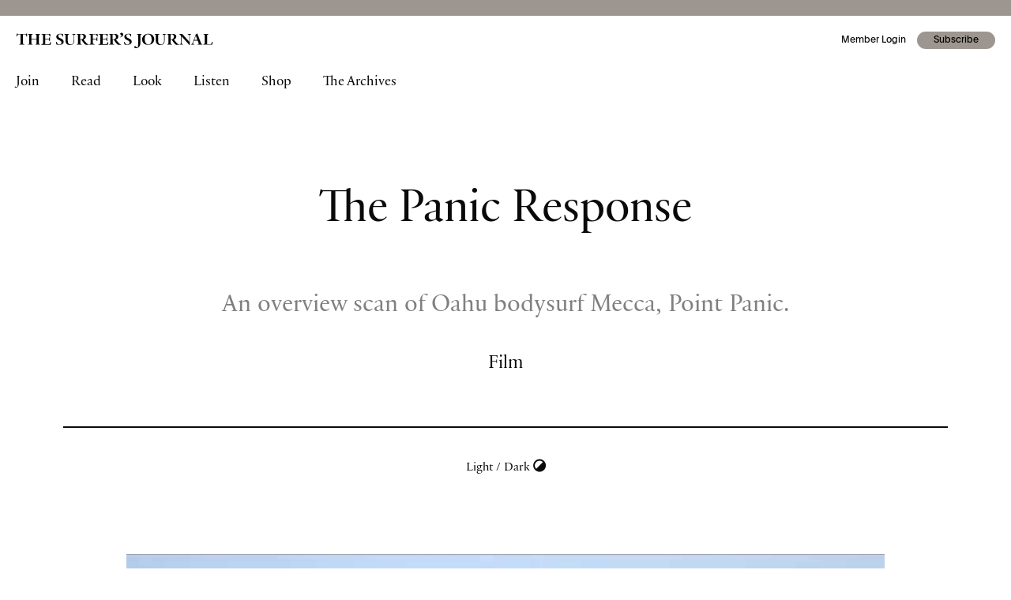

--- FILE ---
content_type: text/html; charset=UTF-8
request_url: https://www.surfersjournal.com/editorial/the-panic-response/
body_size: 23237
content:
<!doctype html>
<html class="no-js" lang="en-US">
<head>
	<meta charset="UTF-8">
	<meta name="viewport" content="width=device-width, initial-scale=1">
	<link rel="profile" href="https://gmpg.org/xfn/11">

	<meta name='robots' content='index, follow, max-image-preview:large, max-snippet:-1, max-video-preview:-1' />
	<style>img:is([sizes="auto" i], [sizes^="auto," i]) { contain-intrinsic-size: 3000px 1500px }</style>
	<script id="cookie-law-info-gcm-var-js">
var _ckyGcm = {"status":true,"default_settings":[{"analytics":"denied","advertisement":"denied","functional":"denied","necessary":"granted","ad_user_data":"denied","ad_personalization":"denied","regions":"All"}],"wait_for_update":2000,"url_passthrough":false,"ads_data_redaction":false}</script>
<script id="cookie-law-info-gcm-js" type="text/javascript" src="https://www.surfersjournal.com/wp-content/plugins/cookie-law-info/lite/frontend/js/gcm.min.js" data-rocket-defer defer></script> <script data-minify="1" id="cookieyes" type="text/javascript" src="https://www.surfersjournal.com/wp-content/cache/min/1/client_data/1766257738b5dbcb6a616e9c50603361/script.js?ver=1769634146" data-rocket-defer defer></script>
<!-- Google Tag Manager for WordPress by gtm4wp.com -->
<script data-cfasync="false" data-pagespeed-no-defer>
	var gtm4wp_datalayer_name = "dataLayer";
	var dataLayer = dataLayer || [];
</script>
<!-- End Google Tag Manager for WordPress by gtm4wp.com -->
	<!-- This site is optimized with the Yoast SEO plugin v24.5 - https://yoast.com/wordpress/plugins/seo/ -->
	<title>The Panic Response - The Surfers Journal</title>
	<link rel="canonical" href="https://www.surfersjournal.com/editorial/the-panic-response/" />
	<meta property="og:locale" content="en_US" />
	<meta property="og:type" content="article" />
	<meta property="og:title" content="The Panic Response - The Surfers Journal" />
	<meta property="og:description" content="An overview scan of Oahu bodysurf Mecca, Point Panic." />
	<meta property="og:url" content="https://www.surfersjournal.com/editorial/the-panic-response/" />
	<meta property="og:site_name" content="The Surfers Journal" />
	<meta property="article:publisher" content="https://www.facebook.com/surfersjournal/" />
	<meta property="article:modified_time" content="2025-01-20T19:31:50+00:00" />
	<meta property="og:image" content="https://media.surfersjournal.com/wp-content/uploads/2018/02/23082302/KaneAliiLS_KEO_3179-2460x1260.jpg" />
	<meta property="og:image:width" content="2460" />
	<meta property="og:image:height" content="1260" />
	<meta property="og:image:type" content="image/jpeg" />
	<meta name="twitter:card" content="summary_large_image" />
	<meta name="twitter:site" content="@surfersjournal" />
	<meta name="twitter:label1" content="Est. reading time" />
	<meta name="twitter:data1" content="2 minutes" />
	<script type="application/ld+json" class="yoast-schema-graph">{"@context":"https://schema.org","@graph":[{"@type":"WebPage","@id":"https://www.surfersjournal.com/editorial/the-panic-response/","url":"https://www.surfersjournal.com/editorial/the-panic-response/","name":"The Panic Response - The Surfers Journal","isPartOf":{"@id":"https://www.surfersjournal.com/#website"},"primaryImageOfPage":{"@id":"https://www.surfersjournal.com/editorial/the-panic-response/#primaryimage"},"image":{"@id":"https://www.surfersjournal.com/editorial/the-panic-response/#primaryimage"},"thumbnailUrl":"https://media.surfersjournal.com/wp-content/uploads/2018/02/23082302/KaneAliiLS_KEO_3179-2460x1260.jpg","datePublished":"2018-02-11T08:43:16+00:00","dateModified":"2025-01-20T19:31:50+00:00","breadcrumb":{"@id":"https://www.surfersjournal.com/editorial/the-panic-response/#breadcrumb"},"inLanguage":"en-US","potentialAction":[{"@type":"ReadAction","target":["https://www.surfersjournal.com/editorial/the-panic-response/"]}]},{"@type":"ImageObject","inLanguage":"en-US","@id":"https://www.surfersjournal.com/editorial/the-panic-response/#primaryimage","url":"https://media.surfersjournal.com/wp-content/uploads/2018/02/23082302/KaneAliiLS_KEO_3179-2460x1260.jpg","contentUrl":"https://media.surfersjournal.com/wp-content/uploads/2018/02/23082302/KaneAliiLS_KEO_3179-2460x1260.jpg","width":2460,"height":1260,"caption":"Photo by Keoki Saguibo"},{"@type":"BreadcrumbList","@id":"https://www.surfersjournal.com/editorial/the-panic-response/#breadcrumb","itemListElement":[{"@type":"ListItem","position":1,"name":"Home","item":"https://www.surfersjournal.com/"},{"@type":"ListItem","position":2,"name":"Editorial","item":"https://www.surfersjournal.com/features/"},{"@type":"ListItem","position":3,"name":"The Panic Response"}]},{"@type":"WebSite","@id":"https://www.surfersjournal.com/#website","url":"https://www.surfersjournal.com/","name":"The Surfers Journal","description":"Reader Supported Since 1992","publisher":{"@id":"https://www.surfersjournal.com/#organization"},"potentialAction":[{"@type":"SearchAction","target":{"@type":"EntryPoint","urlTemplate":"https://www.surfersjournal.com/?s={search_term_string}"},"query-input":{"@type":"PropertyValueSpecification","valueRequired":true,"valueName":"search_term_string"}}],"inLanguage":"en-US"},{"@type":"Organization","@id":"https://www.surfersjournal.com/#organization","name":"The Surfers Journal","url":"https://www.surfersjournal.com/","logo":{"@type":"ImageObject","inLanguage":"en-US","@id":"https://www.surfersjournal.com/#/schema/logo/image/","url":"https://media.surfersjournal.com/wp-content/uploads/2020/09/24100647/TSJ-NAMEPLATE-1.svg","contentUrl":"https://media.surfersjournal.com/wp-content/uploads/2020/09/24100647/TSJ-NAMEPLATE-1.svg","width":1,"height":1,"caption":"The Surfers Journal"},"image":{"@id":"https://www.surfersjournal.com/#/schema/logo/image/"},"sameAs":["https://www.facebook.com/surfersjournal/","https://x.com/surfersjournal","https://www.instagram.com/surfersjournal/"]}]}</script>
	<!-- / Yoast SEO plugin. -->


<link rel='dns-prefetch' href='//www.googletagmanager.com' />
<link rel='dns-prefetch' href='//kit.fontawesome.com' />
<link rel='dns-prefetch' href='//cdn.jsdelivr.net' />
<link rel='dns-prefetch' href='//ajax.googleapis.com' />

<link rel="alternate" type="application/rss+xml" title="The Surfers Journal &raquo; Feed" href="https://www.surfersjournal.com/feed/" />
<link rel="alternate" type="application/rss+xml" title="The Surfers Journal &raquo; Comments Feed" href="https://www.surfersjournal.com/comments/feed/" />
<link data-minify="1" rel='stylesheet' id='wc-authorize-net-cim-credit-card-checkout-block-css' href='https://www.surfersjournal.com/wp-content/cache/min/1/wp-content/plugins/woocommerce-gateway-authorize-net-cim/assets/css/blocks/wc-authorize-net-cim-checkout-block.css?ver=1769634145' type='text/css' media='all' />
<link data-minify="1" rel='stylesheet' id='wc-authorize-net-cim-echeck-checkout-block-css' href='https://www.surfersjournal.com/wp-content/cache/min/1/wp-content/plugins/woocommerce-gateway-authorize-net-cim/assets/css/blocks/wc-authorize-net-cim-checkout-block.css?ver=1769634145' type='text/css' media='all' />
<link data-minify="1" rel='stylesheet' id='wc-blocks-integration-css' href='https://www.surfersjournal.com/wp-content/cache/min/1/wp-content/plugins/woocommerce-subscriptions/vendor/woocommerce/subscriptions-core/build/index.css?ver=1769634145' type='text/css' media='all' />
<style id='wp-emoji-styles-inline-css' type='text/css'>

	img.wp-smiley, img.emoji {
		display: inline !important;
		border: none !important;
		box-shadow: none !important;
		height: 1em !important;
		width: 1em !important;
		margin: 0 0.07em !important;
		vertical-align: -0.1em !important;
		background: none !important;
		padding: 0 !important;
	}
</style>
<link rel='stylesheet' id='wp-block-library-css' href='https://www.surfersjournal.com/wp-includes/css/dist/block-library/style.min.css?ver=6.7.4' type='text/css' media='all' />
<link data-minify="1" rel='stylesheet' id='journal_imageset-cgb-style-css-css' href='https://www.surfersjournal.com/wp-content/cache/min/1/wp-content/plugins/journal-imageset/dist/blocks.style.build.css?ver=1769634145' type='text/css' media='all' />
<style id='classic-theme-styles-inline-css' type='text/css'>
/*! This file is auto-generated */
.wp-block-button__link{color:#fff;background-color:#32373c;border-radius:9999px;box-shadow:none;text-decoration:none;padding:calc(.667em + 2px) calc(1.333em + 2px);font-size:1.125em}.wp-block-file__button{background:#32373c;color:#fff;text-decoration:none}
</style>
<style id='global-styles-inline-css' type='text/css'>
:root{--wp--preset--aspect-ratio--square: 1;--wp--preset--aspect-ratio--4-3: 4/3;--wp--preset--aspect-ratio--3-4: 3/4;--wp--preset--aspect-ratio--3-2: 3/2;--wp--preset--aspect-ratio--2-3: 2/3;--wp--preset--aspect-ratio--16-9: 16/9;--wp--preset--aspect-ratio--9-16: 9/16;--wp--preset--color--black: #000000;--wp--preset--color--cyan-bluish-gray: #abb8c3;--wp--preset--color--white: #ffffff;--wp--preset--color--pale-pink: #f78da7;--wp--preset--color--vivid-red: #cf2e2e;--wp--preset--color--luminous-vivid-orange: #ff6900;--wp--preset--color--luminous-vivid-amber: #fcb900;--wp--preset--color--light-green-cyan: #7bdcb5;--wp--preset--color--vivid-green-cyan: #00d084;--wp--preset--color--pale-cyan-blue: #8ed1fc;--wp--preset--color--vivid-cyan-blue: #0693e3;--wp--preset--color--vivid-purple: #9b51e0;--wp--preset--gradient--vivid-cyan-blue-to-vivid-purple: linear-gradient(135deg,rgba(6,147,227,1) 0%,rgb(155,81,224) 100%);--wp--preset--gradient--light-green-cyan-to-vivid-green-cyan: linear-gradient(135deg,rgb(122,220,180) 0%,rgb(0,208,130) 100%);--wp--preset--gradient--luminous-vivid-amber-to-luminous-vivid-orange: linear-gradient(135deg,rgba(252,185,0,1) 0%,rgba(255,105,0,1) 100%);--wp--preset--gradient--luminous-vivid-orange-to-vivid-red: linear-gradient(135deg,rgba(255,105,0,1) 0%,rgb(207,46,46) 100%);--wp--preset--gradient--very-light-gray-to-cyan-bluish-gray: linear-gradient(135deg,rgb(238,238,238) 0%,rgb(169,184,195) 100%);--wp--preset--gradient--cool-to-warm-spectrum: linear-gradient(135deg,rgb(74,234,220) 0%,rgb(151,120,209) 20%,rgb(207,42,186) 40%,rgb(238,44,130) 60%,rgb(251,105,98) 80%,rgb(254,248,76) 100%);--wp--preset--gradient--blush-light-purple: linear-gradient(135deg,rgb(255,206,236) 0%,rgb(152,150,240) 100%);--wp--preset--gradient--blush-bordeaux: linear-gradient(135deg,rgb(254,205,165) 0%,rgb(254,45,45) 50%,rgb(107,0,62) 100%);--wp--preset--gradient--luminous-dusk: linear-gradient(135deg,rgb(255,203,112) 0%,rgb(199,81,192) 50%,rgb(65,88,208) 100%);--wp--preset--gradient--pale-ocean: linear-gradient(135deg,rgb(255,245,203) 0%,rgb(182,227,212) 50%,rgb(51,167,181) 100%);--wp--preset--gradient--electric-grass: linear-gradient(135deg,rgb(202,248,128) 0%,rgb(113,206,126) 100%);--wp--preset--gradient--midnight: linear-gradient(135deg,rgb(2,3,129) 0%,rgb(40,116,252) 100%);--wp--preset--font-size--small: 13px;--wp--preset--font-size--medium: 20px;--wp--preset--font-size--large: 36px;--wp--preset--font-size--x-large: 42px;--wp--preset--font-family--inter: "Inter", sans-serif;--wp--preset--font-family--cardo: Cardo;--wp--preset--spacing--20: 0.44rem;--wp--preset--spacing--30: 0.67rem;--wp--preset--spacing--40: 1rem;--wp--preset--spacing--50: 1.5rem;--wp--preset--spacing--60: 2.25rem;--wp--preset--spacing--70: 3.38rem;--wp--preset--spacing--80: 5.06rem;--wp--preset--shadow--natural: 6px 6px 9px rgba(0, 0, 0, 0.2);--wp--preset--shadow--deep: 12px 12px 50px rgba(0, 0, 0, 0.4);--wp--preset--shadow--sharp: 6px 6px 0px rgba(0, 0, 0, 0.2);--wp--preset--shadow--outlined: 6px 6px 0px -3px rgba(255, 255, 255, 1), 6px 6px rgba(0, 0, 0, 1);--wp--preset--shadow--crisp: 6px 6px 0px rgba(0, 0, 0, 1);}:where(.is-layout-flex){gap: 0.5em;}:where(.is-layout-grid){gap: 0.5em;}body .is-layout-flex{display: flex;}.is-layout-flex{flex-wrap: wrap;align-items: center;}.is-layout-flex > :is(*, div){margin: 0;}body .is-layout-grid{display: grid;}.is-layout-grid > :is(*, div){margin: 0;}:where(.wp-block-columns.is-layout-flex){gap: 2em;}:where(.wp-block-columns.is-layout-grid){gap: 2em;}:where(.wp-block-post-template.is-layout-flex){gap: 1.25em;}:where(.wp-block-post-template.is-layout-grid){gap: 1.25em;}.has-black-color{color: var(--wp--preset--color--black) !important;}.has-cyan-bluish-gray-color{color: var(--wp--preset--color--cyan-bluish-gray) !important;}.has-white-color{color: var(--wp--preset--color--white) !important;}.has-pale-pink-color{color: var(--wp--preset--color--pale-pink) !important;}.has-vivid-red-color{color: var(--wp--preset--color--vivid-red) !important;}.has-luminous-vivid-orange-color{color: var(--wp--preset--color--luminous-vivid-orange) !important;}.has-luminous-vivid-amber-color{color: var(--wp--preset--color--luminous-vivid-amber) !important;}.has-light-green-cyan-color{color: var(--wp--preset--color--light-green-cyan) !important;}.has-vivid-green-cyan-color{color: var(--wp--preset--color--vivid-green-cyan) !important;}.has-pale-cyan-blue-color{color: var(--wp--preset--color--pale-cyan-blue) !important;}.has-vivid-cyan-blue-color{color: var(--wp--preset--color--vivid-cyan-blue) !important;}.has-vivid-purple-color{color: var(--wp--preset--color--vivid-purple) !important;}.has-black-background-color{background-color: var(--wp--preset--color--black) !important;}.has-cyan-bluish-gray-background-color{background-color: var(--wp--preset--color--cyan-bluish-gray) !important;}.has-white-background-color{background-color: var(--wp--preset--color--white) !important;}.has-pale-pink-background-color{background-color: var(--wp--preset--color--pale-pink) !important;}.has-vivid-red-background-color{background-color: var(--wp--preset--color--vivid-red) !important;}.has-luminous-vivid-orange-background-color{background-color: var(--wp--preset--color--luminous-vivid-orange) !important;}.has-luminous-vivid-amber-background-color{background-color: var(--wp--preset--color--luminous-vivid-amber) !important;}.has-light-green-cyan-background-color{background-color: var(--wp--preset--color--light-green-cyan) !important;}.has-vivid-green-cyan-background-color{background-color: var(--wp--preset--color--vivid-green-cyan) !important;}.has-pale-cyan-blue-background-color{background-color: var(--wp--preset--color--pale-cyan-blue) !important;}.has-vivid-cyan-blue-background-color{background-color: var(--wp--preset--color--vivid-cyan-blue) !important;}.has-vivid-purple-background-color{background-color: var(--wp--preset--color--vivid-purple) !important;}.has-black-border-color{border-color: var(--wp--preset--color--black) !important;}.has-cyan-bluish-gray-border-color{border-color: var(--wp--preset--color--cyan-bluish-gray) !important;}.has-white-border-color{border-color: var(--wp--preset--color--white) !important;}.has-pale-pink-border-color{border-color: var(--wp--preset--color--pale-pink) !important;}.has-vivid-red-border-color{border-color: var(--wp--preset--color--vivid-red) !important;}.has-luminous-vivid-orange-border-color{border-color: var(--wp--preset--color--luminous-vivid-orange) !important;}.has-luminous-vivid-amber-border-color{border-color: var(--wp--preset--color--luminous-vivid-amber) !important;}.has-light-green-cyan-border-color{border-color: var(--wp--preset--color--light-green-cyan) !important;}.has-vivid-green-cyan-border-color{border-color: var(--wp--preset--color--vivid-green-cyan) !important;}.has-pale-cyan-blue-border-color{border-color: var(--wp--preset--color--pale-cyan-blue) !important;}.has-vivid-cyan-blue-border-color{border-color: var(--wp--preset--color--vivid-cyan-blue) !important;}.has-vivid-purple-border-color{border-color: var(--wp--preset--color--vivid-purple) !important;}.has-vivid-cyan-blue-to-vivid-purple-gradient-background{background: var(--wp--preset--gradient--vivid-cyan-blue-to-vivid-purple) !important;}.has-light-green-cyan-to-vivid-green-cyan-gradient-background{background: var(--wp--preset--gradient--light-green-cyan-to-vivid-green-cyan) !important;}.has-luminous-vivid-amber-to-luminous-vivid-orange-gradient-background{background: var(--wp--preset--gradient--luminous-vivid-amber-to-luminous-vivid-orange) !important;}.has-luminous-vivid-orange-to-vivid-red-gradient-background{background: var(--wp--preset--gradient--luminous-vivid-orange-to-vivid-red) !important;}.has-very-light-gray-to-cyan-bluish-gray-gradient-background{background: var(--wp--preset--gradient--very-light-gray-to-cyan-bluish-gray) !important;}.has-cool-to-warm-spectrum-gradient-background{background: var(--wp--preset--gradient--cool-to-warm-spectrum) !important;}.has-blush-light-purple-gradient-background{background: var(--wp--preset--gradient--blush-light-purple) !important;}.has-blush-bordeaux-gradient-background{background: var(--wp--preset--gradient--blush-bordeaux) !important;}.has-luminous-dusk-gradient-background{background: var(--wp--preset--gradient--luminous-dusk) !important;}.has-pale-ocean-gradient-background{background: var(--wp--preset--gradient--pale-ocean) !important;}.has-electric-grass-gradient-background{background: var(--wp--preset--gradient--electric-grass) !important;}.has-midnight-gradient-background{background: var(--wp--preset--gradient--midnight) !important;}.has-small-font-size{font-size: var(--wp--preset--font-size--small) !important;}.has-medium-font-size{font-size: var(--wp--preset--font-size--medium) !important;}.has-large-font-size{font-size: var(--wp--preset--font-size--large) !important;}.has-x-large-font-size{font-size: var(--wp--preset--font-size--x-large) !important;}
:where(.wp-block-post-template.is-layout-flex){gap: 1.25em;}:where(.wp-block-post-template.is-layout-grid){gap: 1.25em;}
:where(.wp-block-columns.is-layout-flex){gap: 2em;}:where(.wp-block-columns.is-layout-grid){gap: 2em;}
:root :where(.wp-block-pullquote){font-size: 1.5em;line-height: 1.6;}
</style>
<link rel='stylesheet' id='journal-magic-links-css' href='https://www.surfersjournal.com/wp-content/plugins/magic-links/public/css/journal-magic-links-public.css?ver=1.0.0' type='text/css' media='all' />
<link rel='stylesheet' id='myworks-quickbooks-desktop-sync-css' href='https://www.surfersjournal.com/wp-content/plugins/myworks-quickbooks-desktop-sync/public/css/mw-qbo-desktop-public.css?ver=6.7.4' type='text/css' media='all' />
<link data-minify="1" rel='stylesheet' id='jquery-ui-css-css' href='https://www.surfersjournal.com/wp-content/cache/min/1/ajax/libs/jqueryui/1.11.4/themes/smoothness/jquery-ui.css?ver=1769634145' type='text/css' media='all' />
<style id='woocommerce-inline-inline-css' type='text/css'>
.woocommerce form .form-row .required { visibility: visible; }
</style>
<link data-minify="1" rel='stylesheet' id='metorik-css-css' href='https://www.surfersjournal.com/wp-content/cache/min/1/wp-content/plugins/metorik-helper/assets/css/metorik.css?ver=1769634145' type='text/css' media='all' />
<link data-minify="1" rel='stylesheet' id='swatches-and-photos-css' href='https://www.surfersjournal.com/wp-content/cache/min/1/wp-content/plugins/woocommerce-variation-swatches-and-photos/assets/css/swatches-and-photos.css?ver=1769634145' type='text/css' media='all' />
<link rel='stylesheet' id='sv-wc-payment-gateway-payment-form-v5_12_6-css' href='https://www.surfersjournal.com/wp-content/plugins/woocommerce-gateway-authorize-net-cim/vendor/skyverge/wc-plugin-framework/woocommerce/payment-gateway/assets/css/frontend/sv-wc-payment-gateway-payment-form.min.css?ver=5.12.6' type='text/css' media='all' />
<link data-minify="1" rel='stylesheet' id='journal-concepts-style-css' href='https://www.surfersjournal.com/wp-content/cache/min/1/wp-content/themes/journal-concepts/style.css?ver=1769634145' type='text/css' media='all' />
<link data-minify="1" rel='stylesheet' id='optimo-fonts-css' href='https://www.surfersjournal.com/wp-content/cache/min/1/wp-content/themes/journal-concepts/css/fonts.css?ver=1769634145' type='text/css' media='all' />
<link data-minify="1" rel='stylesheet' id='journal-concepts-css-css' href='https://www.surfersjournal.com/wp-content/cache/min/1/wp-content/themes/journal-concepts/css/app-tsj.css?ver=1769634145' type='text/css' media='all' />
<link data-minify="1" rel='stylesheet' id='jquery-ui-css' href='https://www.surfersjournal.com/wp-content/cache/min/1/wp-content/themes/journal-concepts/css/jquery-ui.css?ver=1769634145' type='text/css' media='all' />
<link data-minify="1" rel='stylesheet' id='magnific-popup-css-css' href='https://www.surfersjournal.com/wp-content/cache/min/1/wp-content/themes/journal-concepts/node_modules/magnific-popup/dist/magnific-popup.css?ver=1769634145' type='text/css' media='all' />
<style id='rocket-lazyload-inline-css' type='text/css'>
.rll-youtube-player{position:relative;padding-bottom:56.23%;height:0;overflow:hidden;max-width:100%;}.rll-youtube-player:focus-within{outline: 2px solid currentColor;outline-offset: 5px;}.rll-youtube-player iframe{position:absolute;top:0;left:0;width:100%;height:100%;z-index:100;background:0 0}.rll-youtube-player img{bottom:0;display:block;left:0;margin:auto;max-width:100%;width:100%;position:absolute;right:0;top:0;border:none;height:auto;-webkit-transition:.4s all;-moz-transition:.4s all;transition:.4s all}.rll-youtube-player img:hover{-webkit-filter:brightness(75%)}.rll-youtube-player .play{height:100%;width:100%;left:0;top:0;position:absolute;background:url(https://www.surfersjournal.com/wp-content/plugins/wp-rocket/assets/img/youtube.png) no-repeat center;background-color: transparent !important;cursor:pointer;border:none;}.wp-embed-responsive .wp-has-aspect-ratio .rll-youtube-player{position:absolute;padding-bottom:0;width:100%;height:100%;top:0;bottom:0;left:0;right:0}
</style>
<script type="text/javascript" id="woocommerce-google-analytics-integration-gtag-js-after">
/* <![CDATA[ */
/* Google Analytics for WooCommerce (gtag.js) */
					window.dataLayer = window.dataLayer || [];
					function gtag(){dataLayer.push(arguments);}
					// Set up default consent state.
					for ( const mode of [{"analytics_storage":"denied","ad_storage":"denied","ad_user_data":"denied","ad_personalization":"denied","region":["AT","BE","BG","HR","CY","CZ","DK","EE","FI","FR","DE","GR","HU","IS","IE","IT","LV","LI","LT","LU","MT","NL","NO","PL","PT","RO","SK","SI","ES","SE","GB","CH"]}] || [] ) {
						gtag( "consent", "default", { "wait_for_update": 500, ...mode } );
					}
					gtag("js", new Date());
					gtag("set", "developer_id.dOGY3NW", true);
					gtag("config", "G-G9PDS7SR0M", {"track_404":true,"allow_google_signals":false,"logged_in":false,"linker":{"domains":[],"allow_incoming":false},"custom_map":{"dimension1":"logged_in"}});
/* ]]> */
</script>
<script type="text/javascript" src="https://www.surfersjournal.com/wp-includes/js/jquery/jquery.min.js?ver=3.7.1" id="jquery-core-js"></script>
<script type="text/javascript" src="https://www.surfersjournal.com/wp-includes/js/jquery/jquery-migrate.min.js?ver=3.4.1" id="jquery-migrate-js" data-rocket-defer defer></script>
<script data-minify="1" type="text/javascript" src="https://www.surfersjournal.com/wp-content/cache/min/1/wp-content/plugins/magic-links/public/js/journal-magic-links-public.js?ver=1769634146" id="journal-magic-links-js" data-rocket-defer defer></script>
<script data-minify="1" type="text/javascript" src="https://www.surfersjournal.com/wp-content/cache/min/1/wp-content/plugins/myworks-quickbooks-desktop-sync/public/js/mw-qbo-desktop-public.js?ver=1769634146" id="myworks-quickbooks-desktop-sync-js" data-rocket-defer defer></script>
<script type="text/javascript" src="https://www.surfersjournal.com/wp-content/plugins/tsj-subscriptions/public/../DataTables/datatables.min.js?ver=6.7.4" id="datatables-js" data-rocket-defer defer></script>
<script type="text/javascript" src="https://www.surfersjournal.com/wp-content/plugins/tsj-subscriptions/public/js/dataTables.editor.min.js?ver=2.0.4" id="datatables-editor-js" data-rocket-defer defer></script>
<script type="text/javascript" src="https://www.surfersjournal.com/wp-content/plugins/woocommerce/assets/js/jquery-blockui/jquery.blockUI.min.js?ver=2.7.0-wc.9.1.5" id="jquery-blockui-js" data-wp-strategy="defer" data-rocket-defer defer></script>
<script type="text/javascript" id="wc-add-to-cart-js-extra">
/* <![CDATA[ */
var wc_add_to_cart_params = {"ajax_url":"\/wp-admin\/admin-ajax.php","wc_ajax_url":"\/?wc-ajax=%%endpoint%%","i18n_view_cart":"View cart","cart_url":"https:\/\/www.surfersjournal.com\/cart\/","is_cart":"","cart_redirect_after_add":"no"};
/* ]]> */
</script>
<script type="text/javascript" src="https://www.surfersjournal.com/wp-content/plugins/woocommerce/assets/js/frontend/add-to-cart.min.js?ver=9.1.5" id="wc-add-to-cart-js" defer="defer" data-wp-strategy="defer"></script>
<script data-minify="1" type="text/javascript" src="https://www.surfersjournal.com/wp-content/cache/min/1/npm/js-cookie@rc/dist/js.cookie.min.js?ver=1769634146" id="js-cookie-js" data-wp-strategy="defer" data-rocket-defer defer></script>
<script type="text/javascript" id="woocommerce-js-extra">
/* <![CDATA[ */
var woocommerce_params = {"ajax_url":"\/wp-admin\/admin-ajax.php","wc_ajax_url":"\/?wc-ajax=%%endpoint%%"};
/* ]]> */
</script>
<script type="text/javascript" src="https://www.surfersjournal.com/wp-content/plugins/woocommerce/assets/js/frontend/woocommerce.min.js?ver=9.1.5" id="woocommerce-js" defer="defer" data-wp-strategy="defer"></script>
<script type="text/javascript" defer="defer" src="https://cdn.jsdelivr.net/npm/alpinejs@3.13.8/dist/cdn.min.js?ver=6.7.4" id="alpine-js"></script>
<link rel="https://api.w.org/" href="https://www.surfersjournal.com/wp-json/" /><link rel="alternate" title="JSON" type="application/json" href="https://www.surfersjournal.com/wp-json/wp/v2/jc_editorial/1155201" /><link rel="EditURI" type="application/rsd+xml" title="RSD" href="https://www.surfersjournal.com/xmlrpc.php?rsd" />
<meta name="generator" content="WordPress 6.7.4" />
<meta name="generator" content="WooCommerce 9.1.5" />
<link rel='shortlink' href='https://www.surfersjournal.com/?p=1155201' />
<link rel="alternate" title="oEmbed (JSON)" type="application/json+oembed" href="https://www.surfersjournal.com/wp-json/oembed/1.0/embed?url=https%3A%2F%2Fwww.surfersjournal.com%2Feditorial%2Fthe-panic-response%2F" />
<link rel="alternate" title="oEmbed (XML)" type="text/xml+oembed" href="https://www.surfersjournal.com/wp-json/oembed/1.0/embed?url=https%3A%2F%2Fwww.surfersjournal.com%2Feditorial%2Fthe-panic-response%2F&#038;format=xml" />

<!-- Google Tag Manager for WordPress by gtm4wp.com -->
<!-- GTM Container placement set to footer -->
<script data-cfasync="false" data-pagespeed-no-defer type="text/javascript">
	var dataLayer_content = {"pagePostType":"jc_editorial","pagePostType2":"single-jc_editorial","pageCategory":["films"],"pageAttributes":["digital"],"pagePostAuthor":"Alex Wilson"};
	dataLayer.push( dataLayer_content );
</script>
<script data-cfasync="false">
(function(w,d,s,l,i){w[l]=w[l]||[];w[l].push({'gtm.start':
new Date().getTime(),event:'gtm.js'});var f=d.getElementsByTagName(s)[0],
j=d.createElement(s),dl=l!='dataLayer'?'&l='+l:'';j.async=true;j.src=
'//www.googletagmanager.com/gtm.js?id='+i+dl;f.parentNode.insertBefore(j,f);
})(window,document,'script','dataLayer','GTM-5FN67LM');
</script>
<!-- End Google Tag Manager for WordPress by gtm4wp.com --><style type="text/css">dd ul.bulleted {  float:none;clear:both; }</style>	<noscript><style>.woocommerce-product-gallery{ opacity: 1 !important; }</style></noscript>
	<meta name="generator" content="Elementor 3.27.6; features: additional_custom_breakpoints; settings: css_print_method-external, google_font-enabled, font_display-auto">
			<script  type="text/javascript">
				!function(f,b,e,v,n,t,s){if(f.fbq)return;n=f.fbq=function(){n.callMethod?
					n.callMethod.apply(n,arguments):n.queue.push(arguments)};if(!f._fbq)f._fbq=n;
					n.push=n;n.loaded=!0;n.version='2.0';n.queue=[];t=b.createElement(e);t.async=!0;
					t.src=v;s=b.getElementsByTagName(e)[0];s.parentNode.insertBefore(t,s)}(window,
					document,'script','https://connect.facebook.net/en_US/fbevents.js');
			</script>
			<!-- WooCommerce Facebook Integration Begin -->
			<script  type="text/javascript">

				fbq('init', '1564344857210628', {}, {
    "agent": "woocommerce-9.1.5-3.4.0"
});

				fbq( 'track', 'PageView', {
    "source": "woocommerce",
    "version": "9.1.5",
    "pluginVersion": "3.4.0"
} );

				document.addEventListener( 'DOMContentLoaded', function() {
					// Insert placeholder for events injected when a product is added to the cart through AJAX.
					document.body.insertAdjacentHTML( 'beforeend', '<div class=\"wc-facebook-pixel-event-placeholder\"></div>' );
				}, false );

			</script>
			<!-- WooCommerce Facebook Integration End -->
						<style>
				.e-con.e-parent:nth-of-type(n+4):not(.e-lazyloaded):not(.e-no-lazyload),
				.e-con.e-parent:nth-of-type(n+4):not(.e-lazyloaded):not(.e-no-lazyload) * {
					background-image: none !important;
				}
				@media screen and (max-height: 1024px) {
					.e-con.e-parent:nth-of-type(n+3):not(.e-lazyloaded):not(.e-no-lazyload),
					.e-con.e-parent:nth-of-type(n+3):not(.e-lazyloaded):not(.e-no-lazyload) * {
						background-image: none !important;
					}
				}
				@media screen and (max-height: 640px) {
					.e-con.e-parent:nth-of-type(n+2):not(.e-lazyloaded):not(.e-no-lazyload),
					.e-con.e-parent:nth-of-type(n+2):not(.e-lazyloaded):not(.e-no-lazyload) * {
						background-image: none !important;
					}
				}
			</style>
			<style class='wp-fonts-local' type='text/css'>
@font-face{font-family:Inter;font-style:normal;font-weight:300 900;font-display:fallback;src:url('https://www.surfersjournal.com/wp-content/plugins/woocommerce/assets/fonts/Inter-VariableFont_slnt,wght.woff2') format('woff2');font-stretch:normal;}
@font-face{font-family:Cardo;font-style:normal;font-weight:400;font-display:fallback;src:url('https://www.surfersjournal.com/wp-content/plugins/woocommerce/assets/fonts/cardo_normal_400.woff2') format('woff2');}
</style>
<link rel="icon" href="https://media.surfersjournal.com/wp-content/uploads/2022/03/28174454/cropped-TSJ-circle-sticker-EmailSig-120-32x32.png" sizes="32x32" />
<link rel="icon" href="https://media.surfersjournal.com/wp-content/uploads/2022/03/28174454/cropped-TSJ-circle-sticker-EmailSig-120-200x200.png" sizes="192x192" />
<link rel="apple-touch-icon" href="https://media.surfersjournal.com/wp-content/uploads/2022/03/28174454/cropped-TSJ-circle-sticker-EmailSig-120-200x200.png" />
<meta name="msapplication-TileImage" content="https://media.surfersjournal.com/wp-content/uploads/2022/03/28174454/cropped-TSJ-circle-sticker-EmailSig-120-296x296.png" />
<noscript><style id="rocket-lazyload-nojs-css">.rll-youtube-player, [data-lazy-src]{display:none !important;}</style></noscript>	<script type="text/javascript">
		window.heap=window.heap||[],heap.load=function(e,t){window.heap.appid=e,window.heap.config=t=t||{};var r=document.createElement("script");r.type="text/javascript",r.async=!0,r.src="https://cdn.heapanalytics.com/js/heap-"+e+".js";var a=document.getElementsByTagName("script")[0];a.parentNode.insertBefore(r,a);for(var n=function(e){return function(){heap.push([e].concat(Array.prototype.slice.call(arguments,0)))}},p=["addEventProperties","addUserProperties","clearEventProperties","identify","resetIdentity","removeEventProperty","setEventProperties","track","unsetEventProperty"],o=0;o<p.length;o++)heap[p[o]]=n(p[o])};
		heap.load("2419009344");
	</script>
</head>

<body class="jc_editorial-template-default single single-jc_editorial postid-1155201 wp-embed-responsive theme-journal-concepts woocommerce-no-js woo-variation-swatches wvs-behavior-blur wvs-theme-journal-concepts wvs-show-label wvs-tooltip elementor-default elementor-kit-1135970"  itemscope itemtype="http://schema.org/WebPage">

<!-- GTM Container placement set to footer -->
<!-- Google Tag Manager (noscript) -->
				<noscript><iframe src="https://www.googletagmanager.com/ns.html?id=GTM-5FN67LM" height="0" width="0" style="display:none;visibility:hidden" aria-hidden="true"></iframe></noscript>
<!-- End Google Tag Manager (noscript) --><div id="page" class="site"  data-referer="">
	<a class="skip-link screen-reader-text" href="#content">Skip to content</a>

	
			<div data-rocket-location-hash="663a4ec4e920a044bcb6189f74ce8660" class="off-canvas position-right" id="journal-cart" data-off-canvas data-transition="overlap">
			<div data-rocket-location-hash="2ddc20b770f67c6518beb1f14e7e7430" class="widget woocommerce widget_shopping_cart"><div class="widget_shopping_cart_content"></div></div>		</div>
		<style type="text/css">

		#mobileOffCanvas {
			background: #9d9690;
		}

		#mobileOffCanvas * {
			color: #000;
		}

		#mobileOffCanvas .submenu-toggle::after {
			border-color: #000 transparent transparent;
		}

		#primary-menu-mobile > li {
			border-bottom: 1px solid #000;
		}

		#mobileOffCanvas .close-button {
			right: 32px;
		}

		#masthead .topbar {
			background: #9d9690;
			color:  #000;
		}

	</style>


	<div class="off-canvas position-left" id="mobileOffCanvas"  data-off-canvas>
		<button class="close-button" aria-label="Close menu" type="button" data-close>
			<span aria-hidden="true">&times;</span>
		</button>
		<nav id="site-navigation-mobile" class="main-navigation">

			<div class="menu-main-mobile-container"><ul id="primary-menu-mobile" class="vertical menu accordion-menu" data-accordion-menu data-submenu-toggle="true"><li id="menu-item-1310788" class="menu-item menu-item-type-custom menu-item-object-custom menu-item-has-children menu-item-1310788"><a href="#">Join</a>
<ul class="sub-menu">
	<li id="menu-item-1389190" class="menu-item menu-item-type-post_type menu-item-object-page menu-item-1389190"><a href="https://www.surfersjournal.com/start-your-membership/">New Membership</a></li>
	<li id="menu-item-1389188" class="menu-item menu-item-type-post_type menu-item-object-page menu-item-1389188"><a href="https://www.surfersjournal.com/renew-now/">Renew Membership</a></li>
	<li id="menu-item-1389189" class="menu-item menu-item-type-post_type menu-item-object-page menu-item-1389189"><a href="https://www.surfersjournal.com/give-a-gift/">Gift Memberships</a></li>
	<li id="menu-item-1361236" class="menu-item menu-item-type-post_type menu-item-object-page menu-item-1361236"><a href="https://www.surfersjournal.com/member-benefits/">Why Join?</a></li>
</ul>
</li>
<li id="menu-item-1310771" class="menu-item menu-item-type-custom menu-item-object-custom menu-item-has-children menu-item-1310771"><a>Read</a>
<ul class="sub-menu">
	<li id="menu-item-1310772" class="menu-item menu-item-type-custom menu-item-object-custom menu-item-1310772"><a href="/current-issue/">Current Issue</a></li>
	<li id="menu-item-1310773" class="menu-item menu-item-type-custom menu-item-object-custom menu-item-1310773"><a href="/features">Features</a></li>
	<li id="menu-item-1310774" class="menu-item menu-item-type-taxonomy menu-item-object-category menu-item-1310774"><a href="https://www.surfersjournal.com/category/interview/">Interviews</a></li>
	<li id="menu-item-1310775" class="menu-item menu-item-type-taxonomy menu-item-object-category menu-item-1310775"><a href="https://www.surfersjournal.com/category/essay/">Essays</a></li>
</ul>
</li>
<li id="menu-item-1310777" class="menu-item menu-item-type-custom menu-item-object-custom menu-item-has-children menu-item-1310777"><a>Look</a>
<ul class="sub-menu">
	<li id="menu-item-1310778" class="menu-item menu-item-type-taxonomy menu-item-object-category current-jc_editorial-ancestor current-menu-parent current-jc_editorial-parent menu-item-1310778"><a href="https://www.surfersjournal.com/category/films/">Films</a></li>
	<li id="menu-item-1310779" class="menu-item menu-item-type-taxonomy menu-item-object-category menu-item-1310779"><a href="https://www.surfersjournal.com/category/portfolio/">Portfolios</a></li>
</ul>
</li>
<li id="menu-item-1310780" class="menu-item menu-item-type-custom menu-item-object-custom menu-item-has-children menu-item-1310780"><a>Listen</a>
<ul class="sub-menu">
	<li id="menu-item-1377071" class="menu-item menu-item-type-custom menu-item-object-custom menu-item-1377071"><a href="https://www.surfersjournal.com/soundings-with-jamie-brisick/">About Soundings</a></li>
	<li id="menu-item-1377072" class="menu-item menu-item-type-custom menu-item-object-custom menu-item-1377072"><a href="https://www.surfersjournal.com/category/podcast/">All Episodes</a></li>
</ul>
</li>
<li id="menu-item-1182214" class="menu-item menu-item-type-custom menu-item-object-custom menu-item-has-children menu-item-1182214"><a>Shop</a>
<ul class="sub-menu">
	<li id="menu-item-1377126" class="menu-item menu-item-type-custom menu-item-object-custom menu-item-1377126"><a href="https://www.surfersjournal.com/the-tsj-company-store/">New &#038; Featured</a></li>
	<li id="menu-item-1376790" class="menu-item menu-item-type-custom menu-item-object-custom menu-item-1376790"><a href="https://www.surfersjournal.com/product-category/apparel/">Apparel</a></li>
	<li id="menu-item-1376792" class="menu-item menu-item-type-custom menu-item-object-custom menu-item-1376792"><a href="https://www.surfersjournal.com/product-category/gear/">Gear</a></li>
	<li id="menu-item-1182208" class="menu-item menu-item-type-taxonomy menu-item-object-product_cat menu-item-1182208"><a href="https://www.surfersjournal.com/product-category/books/">Books</a></li>
	<li id="menu-item-1202926" class="menu-item menu-item-type-taxonomy menu-item-object-product_cat menu-item-1202926"><a href="https://www.surfersjournal.com/product-category/prints/">The Print Shop</a></li>
	<li id="menu-item-1182205" class="menu-item menu-item-type-taxonomy menu-item-object-product_cat menu-item-1182205"><a href="https://www.surfersjournal.com/product-category/back-issues/">Back Issues</a></li>
	<li id="menu-item-1377127" class="menu-item menu-item-type-custom menu-item-object-custom menu-item-1377127"><a href="https://www.surfersjournal.com/product-category/shop-all/">Shop All</a></li>
</ul>
</li>
<li id="menu-item-1361234" class="menu-item menu-item-type-custom menu-item-object-custom menu-item-has-children menu-item-1361234"><a href="https://www.surfersjournal.com/features/?source=magazine&#038;view=archive">The Archives</a>
<ul class="sub-menu">
	<li id="menu-item-1399086" class="menu-item menu-item-type-custom menu-item-object-custom menu-item-1399086"><a href="https://www.surfersjournal.com/features/?source=magazine&#038;view=archive">Explore The Archives</a></li>
</ul>
</li>
<li id="menu-item-1361184" class="menu-item menu-item-type-post_type menu-item-object-page menu-item-1361184"><a href="https://www.surfersjournal.com/my-account/">Member Login</a></li>
</ul></div>
		</nav><!-- #site-navigation -->
	</div>

	<header data-rocket-location-hash="9b15c6757b84619e23003335bf75e9f3" id="masthead" class="site-header">

		<div data-rocket-location-hash="7e2d0c94c3c4cea633f03b53cda97143" class="topbar">
					</div>

		<div data-rocket-location-hash="6afb944120a4c679f7760262c176537b" class="mobile-wrapper hide-for-large">
			<button data-open="mobileOffCanvas"><i class="far fa-bars"></i></button>
			<div class="site-branding">
    
    <a href="https://www.surfersjournal.com/" rel="home" property="url" aria-label="The Surfer's Journal home page">
        <img class="nameplate dark" src="data:image/svg+xml,%3Csvg%20xmlns='http://www.w3.org/2000/svg'%20viewBox='0%200%200%200'%3E%3C/svg%3E" alt="The Surfers Journal" property="image" data-lazy-src="https://media.surfersjournal.com/wp-content/uploads/2020/09/24100647/TSJ-NAMEPLATE-1.svg"/><noscript><img class="nameplate dark" src="https://media.surfersjournal.com/wp-content/uploads/2020/09/24100647/TSJ-NAMEPLATE-1.svg" alt="The Surfers Journal" property="image"/></noscript>
        <img width="435" height="236" class="logo dark" src="data:image/svg+xml,%3Csvg%20xmlns='http://www.w3.org/2000/svg'%20viewBox='0%200%20435%20236'%3E%3C/svg%3E" alt="The Surfers Journal" property="image" data-lazy-src="https://www.surfersjournal.com/wp-content/uploads/2023/01/TSJ-Logo-Trimmed.svg"/><noscript><img width="435" height="236" class="logo dark" src="https://www.surfersjournal.com/wp-content/uploads/2023/01/TSJ-Logo-Trimmed.svg" alt="The Surfers Journal" property="image"/></noscript>
    </a>

            <p class="site-title">
            <span property="name">The Surfers Journal</span>
        </p>
        
</div><!-- .site-branding -->			<nav id="secondary-navigation-mobile" class="secondary-navigation main-navigation">
			<ul class="menu">
							<li class="account-link">
						<a href="https://www.surfersjournal.com/my-account/" class="sign-in">Member Login</a>							</li>
							<li class="cart-link"><span class='cart-contents'></span></li>
							<li class="cta"><a class="button subscribe" href="/start-your-membership" style="background: #9d9690; color: #000">Subscribe</a></li>


			</nav><!-- #site-navigation -->
		</div>

		<div data-rocket-location-hash="aad4242af88b15db7aeff87919091633" class="full-wrapper show-for-large">

			<div class="inner">

				<div class="branding-nav">

					<div class="site-branding">
    
    <a href="https://www.surfersjournal.com/" rel="home" property="url" aria-label="The Surfer's Journal home page">
        <img class="nameplate dark" src="data:image/svg+xml,%3Csvg%20xmlns='http://www.w3.org/2000/svg'%20viewBox='0%200%200%200'%3E%3C/svg%3E" alt="The Surfers Journal" property="image" data-lazy-src="https://media.surfersjournal.com/wp-content/uploads/2020/09/24100647/TSJ-NAMEPLATE-1.svg"/><noscript><img class="nameplate dark" src="https://media.surfersjournal.com/wp-content/uploads/2020/09/24100647/TSJ-NAMEPLATE-1.svg" alt="The Surfers Journal" property="image"/></noscript>
        <img width="435" height="236" class="logo dark" src="data:image/svg+xml,%3Csvg%20xmlns='http://www.w3.org/2000/svg'%20viewBox='0%200%20435%20236'%3E%3C/svg%3E" alt="The Surfers Journal" property="image" data-lazy-src="https://www.surfersjournal.com/wp-content/uploads/2023/01/TSJ-Logo-Trimmed.svg"/><noscript><img width="435" height="236" class="logo dark" src="https://www.surfersjournal.com/wp-content/uploads/2023/01/TSJ-Logo-Trimmed.svg" alt="The Surfers Journal" property="image"/></noscript>
    </a>

            <p class="site-title">
            <span property="name">The Surfers Journal</span>
        </p>
        
</div><!-- .site-branding -->
					<nav id="site-navigation-full" class="main-navigation">
												<div class="background-tray" style="background: #9d9690"></div>
						<div class="menu-main-out-container"><ul id="primary-menu" class="menu dropdown" data-dropdown-menu data-closing-time="80"><li id="menu-item-1361178" class="menu-item menu-item-type-custom menu-item-object-custom menu-item-has-children menu-item-1361178"><a>Join</a>
<ul class="sub-menu">
	<li id="menu-item-1389187" class="menu-item menu-item-type-post_type menu-item-object-page menu-item-1389187"><a href="https://www.surfersjournal.com/start-your-membership/">New Membership</a></li>
	<li id="menu-item-1389185" class="menu-item menu-item-type-post_type menu-item-object-page menu-item-1389185"><a href="https://www.surfersjournal.com/renew-now/">Renew Membership</a></li>
	<li id="menu-item-1389186" class="menu-item menu-item-type-post_type menu-item-object-page menu-item-1389186"><a href="https://www.surfersjournal.com/give-a-gift/">Gift Memberships</a></li>
	<li id="menu-item-1361228" class="menu-item menu-item-type-post_type menu-item-object-page menu-item-1361228"><a href="https://www.surfersjournal.com/member-benefits/">Why Join?</a></li>
</ul>
</li>
<li id="menu-item-1308508" class="menu-item menu-item-type-custom menu-item-object-custom menu-item-has-children menu-item-1308508"><a>Read</a>
<ul class="sub-menu">
	<li id="menu-item-1308512" class="menu-item menu-item-type-custom menu-item-object-custom menu-item-1308512"><a href="https://surfersjournal.com/current-issue/">Current Issue</a></li>
	<li id="menu-item-1361229" class="menu-item menu-item-type-custom menu-item-object-custom menu-item-1361229"><a href="https://www.surfersjournal.com/features/">Features</a></li>
	<li id="menu-item-1308514" class="menu-item menu-item-type-taxonomy menu-item-object-category menu-item-1308514"><a href="https://www.surfersjournal.com/category/interview/">Interviews</a></li>
	<li id="menu-item-1308515" class="menu-item menu-item-type-taxonomy menu-item-object-category menu-item-1308515"><a href="https://www.surfersjournal.com/category/essay/">Essays</a></li>
</ul>
</li>
<li id="menu-item-1308511" class="menu-item menu-item-type-custom menu-item-object-custom menu-item-has-children menu-item-1308511"><a>Look</a>
<ul class="sub-menu">
	<li id="menu-item-1308516" class="menu-item menu-item-type-taxonomy menu-item-object-category current-jc_editorial-ancestor current-menu-parent current-jc_editorial-parent menu-item-1308516"><a href="https://www.surfersjournal.com/category/films/">Films</a></li>
	<li id="menu-item-1308517" class="menu-item menu-item-type-taxonomy menu-item-object-category menu-item-1308517"><a href="https://www.surfersjournal.com/category/portfolio/">Portfolios</a></li>
</ul>
</li>
<li id="menu-item-1361231" class="menu-item menu-item-type-custom menu-item-object-custom menu-item-has-children menu-item-1361231"><a>Listen</a>
<ul class="sub-menu">
	<li id="menu-item-1377074" class="menu-item menu-item-type-custom menu-item-object-custom menu-item-1377074"><a href="https://www.surfersjournal.com/soundings-with-jamie-brisick/">About Soundings</a></li>
	<li id="menu-item-1377073" class="menu-item menu-item-type-custom menu-item-object-custom menu-item-1377073"><a href="https://www.surfersjournal.com/category/podcast/">All Episodes</a></li>
</ul>
</li>
<li id="menu-item-1182237" class="menu-item menu-item-type-custom menu-item-object-custom menu-item-has-children menu-item-1182237"><a>Shop</a>
<ul class="sub-menu">
	<li id="menu-item-1377129" class="menu-item menu-item-type-custom menu-item-object-custom menu-item-1377129"><a href="https://www.surfersjournal.com/the-tsj-company-store/">New &#038; Featured</a></li>
	<li id="menu-item-1376789" class="menu-item menu-item-type-custom menu-item-object-custom menu-item-1376789"><a href="https://www.surfersjournal.com/product-category/apparel/">Apparel</a></li>
	<li id="menu-item-1376788" class="menu-item menu-item-type-custom menu-item-object-custom menu-item-1376788"><a href="https://www.surfersjournal.com/product-category/gear/">Gear</a></li>
	<li id="menu-item-1182252" class="menu-item menu-item-type-taxonomy menu-item-object-product_cat menu-item-1182252"><a href="https://www.surfersjournal.com/product-category/books/">Books</a></li>
	<li id="menu-item-1202925" class="menu-item menu-item-type-taxonomy menu-item-object-product_cat menu-item-1202925"><a href="https://www.surfersjournal.com/product-category/prints/">The Print Shop</a></li>
	<li id="menu-item-1182249" class="menu-item menu-item-type-taxonomy menu-item-object-product_cat menu-item-1182249"><a href="https://www.surfersjournal.com/product-category/back-issues/">Back Issues</a></li>
	<li id="menu-item-1377128" class="menu-item menu-item-type-custom menu-item-object-custom menu-item-1377128"><a href="https://www.surfersjournal.com/product-category/shop-all/">Shop All</a></li>
</ul>
</li>
<li id="menu-item-1362166" class="menu-item menu-item-type-custom menu-item-object-custom menu-item-has-children menu-item-1362166"><a href="https://www.surfersjournal.com/features/?source=magazine&#038;view=archive">The Archives</a>
<ul class="sub-menu">
	<li id="menu-item-1399088" class="menu-item menu-item-type-custom menu-item-object-custom menu-item-1399088"><a href="https://www.surfersjournal.com/features/?source=magazine&#038;view=archive">Explore The Archives</a></li>
</ul>
</li>
</ul></div>					</nav><!-- #site-navigation -->

				</div>

				<div class="secondary-wrapper">

					<nav id="secondary-navigation" class="secondary-navigation main-navigation">
						<ul class="menu">
							<li>
						<a href="https://www.surfersjournal.com/my-account/" class="sign-in">Member Login</a>							</li>
							<li><span class='cart-contents'></span></li>
							<li class="cta"><a class="button subscribe" href="/start-your-membership" style="background: #9d9690; color: #000">Subscribe</a></li>

						</ul>

					</nav><!-- #secondary-navigation -->

				</div>

			</div>

		</div>

	</header>

	
		<div data-rocket-location-hash="3a9f64de0a160a860058aac6a4c5c613" id="content" class="site-content">

	
	<div data-rocket-location-hash="3631ca6672abfea0692e5f8eea5f7a8a" id="primary" class="content-area">
		<main id="main" class="site-main  editorial-layout-default itemscope itemtype="http://schema.org/Article" itemprop="mainEntity">
					
	<article id="post-1155201" class="maybe-paywall post-1155201 jc_editorial type-jc_editorial status-publish has-post-thumbnail hentry category-films tag-digital" data-id=1155201>
		<meta itemprop="datePublished" content="2018-02-11T00:43:16-08:00">
		<meta itemprop="dateModified" content="2025-01-20T11:31:50-08:00">
		<meta itemprop="description" content="An overview scan of Oahu bodysurf Mecca, Point Panic.">
		<div itemprop="publisher" itemscope itemtype="https://schema.org/Organization">
			<div itemprop="logo" itemscope itemtype="https://schema.org/ImageObject">
				<meta itemprop="url" content="https://www.surfersjournal.com/wp-content/uploads/2023/01/TSJ-Logo-Trimmed.svg">
			</div>
			<meta itemprop="name" content="The Surfers Journal">
			<meta itemprop="url" content="https://www.surfersjournal.com/">
		</div>

		
		<div id="editorial-text" class="editorial-text">

			<header class="entry-header default">
				<h1 class="entry-title" itemprop="headline" itemprop="name">The Panic Response</h1><div class="subtitle">An overview scan of Oahu bodysurf Mecca, Point Panic.</div><div class="byline-wrapper"><div class="department" itemprop="articleSection">Film</div></div>				<div class="light-dark">
					<div class="inner">
						<p><span class="light">Light</span> / <span class="dark">Dark</span> <i class="fas fa-adjust"></i><p>
					</div>
				</div>
				

			</header><!-- .entry-header -->

							<div class="entry-content">

					
<figure class="wp-block-embed is-type-video is-provider-youtube wp-block-embed-youtube wp-embed-aspect-16-9 wp-has-aspect-ratio"><div class="wp-block-embed__wrapper">
<div class="rll-youtube-player" data-src="https://www.youtube.com/embed/LVhCgw2_oFw" data-id="LVhCgw2_oFw" data-query="feature=oembed" data-alt="The Panic Response"></div><noscript><iframe title="The Panic Response" width="1280" height="720" src="https://www.youtube.com/embed/LVhCgw2_oFw?feature=oembed" frameborder="0" allow="accelerometer; autoplay; clipboard-write; encrypted-media; gyroscope; picture-in-picture; web-share" referrerpolicy="strict-origin-when-cross-origin" allowfullscreen></iframe></noscript>
</div></figure>


<p>In TSJ 27.1, writer Beau Flemister embeds within the microcosm of Point Panic on Oahu, one of the only waves in the world officially zoned for bodysurfing. Through his research, and in conversation with three generations of locals, he quickly comes to a thesis: “Your home break isn’t just a break,” he writes. “It’s an identity. You stray too far and eventually you feel lost. Untethered. Not totally you. You are your home break. Identity is a tough thing to kick.”</p>
<p>Flemister also tracks the wave and its environs from its pre-1940s history as unused marshland, to its late 20th century incarnation as the site of a city landfill, to its current manifestation as a sliver of defensible space surrounded by the creep of urban development. It’s a vivid feature that touches on everything from socioeconomic issues to traditional Hawaiian values to local activism to the joys of aquamarine tubes experienced without a fiberglass middleman.</p>
<p>Pick up a copy of 27.1 to read it if you haven’t already. In the meantime, check out the clip above for an overview scan of the wave and its acolytes.</p>
<p><em>Footage by Sean Enoka / Edit by Tyge Landa</em></p>
				</div><!-- .entry-content -->

				<footer class="entry-footer">
					<nav class="share">
			</nav>
					</footer><!-- .entry-footer -->
					</div>
	</article><!-- #post-## -->
			<div class="editorial-navigation">

				<div class="next">
									</div>

				<div class="previous">
									</div>

			</div>

			
    <div class="subscribe-cta">

        <div class="call">
            <p>Dig this slice of The Surfer's Journal? We've got a lot more stacked for you.</p>
        </div>

        <div class="action">
                        <a href="/start-your-membership" class="button" alt="subscribe">Subscribe</a>
        </div>


    </div>
    <div class='back-to-top'><a href='#page'><span>&#8743;</span>Back to top</a></div>
		</main><!-- #main -->
	</div><!-- #primary -->


<aside id="secondary" class="widget-area">
	</aside><!-- #secondary -->

	</div><!-- #content -->

	
	<div data-rocket-location-hash="0191c8dc3fd142957cf456625feb5929" id="sponsor-bar">

		<div data-rocket-location-hash="03db3b5606a67bf3a49059c1585fcaa9" class="inner-wrapper">

			<p class="sponsor-title">The Surfer’s Journal is made possible with sponsorship from:</p>

			<div id="sponsor-logos" class="count-8"><div class="column"><a href="https://www.surfersjournal.com/sponsor/patagonia/" aria-label="Patagonia"><picture itemprop="image" itemscope itemtype="http://schema.org/ImageObject"><img src="data:image/svg+xml,%3Csvg%20xmlns='http://www.w3.org/2000/svg'%20viewBox='0%200%20400%20200'%3E%3C/svg%3E" width="400" height="200" data-lazy-srcset="https://media.surfersjournal.com/wp-content/uploads/2024/04/10121538/Patagonia-800x400-1-400x200.png 1x, https://media.surfersjournal.com/wp-content/uploads/2024/04/10121538/Patagonia-800x400-1.png 2x" alt="" itemprop="contentUrl" data-lazy-src="https://media.surfersjournal.com/wp-content/uploads/2024/04/10121538/Patagonia-800x400-1-400x200.png"><noscript><img src="https://media.surfersjournal.com/wp-content/uploads/2024/04/10121538/Patagonia-800x400-1-400x200.png" width="400" height="200" srcset="https://media.surfersjournal.com/wp-content/uploads/2024/04/10121538/Patagonia-800x400-1-400x200.png 1x, https://media.surfersjournal.com/wp-content/uploads/2024/04/10121538/Patagonia-800x400-1.png 2x" alt="" itemprop="contentUrl"></noscript> <meta itemprop="url" content="https://media.surfersjournal.com/wp-content/uploads/2024/04/10121538/Patagonia-800x400-1-400x200.png"><meta itemprop="height" content="200"><meta itemprop="width" content="400"></picture></a></div><div class="column"><a href="https://www.surfersjournal.com/sponsor/rainbow/" aria-label="Rainbow"><picture itemprop="image" itemscope itemtype="http://schema.org/ImageObject"><img src="data:image/svg+xml,%3Csvg%20xmlns='http://www.w3.org/2000/svg'%20viewBox='0%200%20400%20200'%3E%3C/svg%3E" width="400" height="200" data-lazy-srcset="https://media.surfersjournal.com/wp-content/uploads/2024/04/10121545/Rainbow-800x400-1-400x200.png 1x, https://media.surfersjournal.com/wp-content/uploads/2024/04/10121545/Rainbow-800x400-1.png 2x" alt="" itemprop="contentUrl" data-lazy-src="https://media.surfersjournal.com/wp-content/uploads/2024/04/10121545/Rainbow-800x400-1-400x200.png"><noscript><img src="https://media.surfersjournal.com/wp-content/uploads/2024/04/10121545/Rainbow-800x400-1-400x200.png" width="400" height="200" srcset="https://media.surfersjournal.com/wp-content/uploads/2024/04/10121545/Rainbow-800x400-1-400x200.png 1x, https://media.surfersjournal.com/wp-content/uploads/2024/04/10121545/Rainbow-800x400-1.png 2x" alt="" itemprop="contentUrl"></noscript> <meta itemprop="url" content="https://media.surfersjournal.com/wp-content/uploads/2024/04/10121545/Rainbow-800x400-1-400x200.png"><meta itemprop="height" content="200"><meta itemprop="width" content="400"></picture></a></div><div class="column"><a href="https://www.surfersjournal.com/sponsors/yeti" aria-label="Yeti"><picture itemprop="image" itemscope itemtype="http://schema.org/ImageObject"><img src="data:image/svg+xml,%3Csvg%20xmlns='http://www.w3.org/2000/svg'%20viewBox='0%200%20400%20200'%3E%3C/svg%3E" width="400" height="200" data-lazy-srcset="https://media.surfersjournal.com/wp-content/uploads/2024/04/10121559/Yeti-800x400-1-400x200.png 1x, https://media.surfersjournal.com/wp-content/uploads/2024/04/10121559/Yeti-800x400-1.png 2x" alt="" itemprop="contentUrl" data-lazy-src="https://media.surfersjournal.com/wp-content/uploads/2024/04/10121559/Yeti-800x400-1-400x200.png"><noscript><img src="https://media.surfersjournal.com/wp-content/uploads/2024/04/10121559/Yeti-800x400-1-400x200.png" width="400" height="200" srcset="https://media.surfersjournal.com/wp-content/uploads/2024/04/10121559/Yeti-800x400-1-400x200.png 1x, https://media.surfersjournal.com/wp-content/uploads/2024/04/10121559/Yeti-800x400-1.png 2x" alt="" itemprop="contentUrl"></noscript> <meta itemprop="url" content="https://media.surfersjournal.com/wp-content/uploads/2024/04/10121559/Yeti-800x400-1-400x200.png"><meta itemprop="height" content="200"><meta itemprop="width" content="400"></picture></a></div><div class="column"><a href="https://www.surfersjournal.com/sponsor/vans/" aria-label="Vans"><picture itemprop="image" itemscope itemtype="http://schema.org/ImageObject"><img src="data:image/svg+xml,%3Csvg%20xmlns='http://www.w3.org/2000/svg'%20viewBox='0%200%20400%20200'%3E%3C/svg%3E" width="400" height="200" data-lazy-srcset="https://media.surfersjournal.com/wp-content/uploads/2024/04/10121551/Vans-800x400-1-400x200.png 1x, https://media.surfersjournal.com/wp-content/uploads/2024/04/10121551/Vans-800x400-1.png 2x" alt="" itemprop="contentUrl" data-lazy-src="https://media.surfersjournal.com/wp-content/uploads/2024/04/10121551/Vans-800x400-1-400x200.png"><noscript><img src="https://media.surfersjournal.com/wp-content/uploads/2024/04/10121551/Vans-800x400-1-400x200.png" width="400" height="200" srcset="https://media.surfersjournal.com/wp-content/uploads/2024/04/10121551/Vans-800x400-1-400x200.png 1x, https://media.surfersjournal.com/wp-content/uploads/2024/04/10121551/Vans-800x400-1.png 2x" alt="" itemprop="contentUrl"></noscript> <meta itemprop="url" content="https://media.surfersjournal.com/wp-content/uploads/2024/04/10121551/Vans-800x400-1-400x200.png"><meta itemprop="height" content="200"><meta itemprop="width" content="400"></picture></a></div><div class="column"><a href="https://www.surfersjournal.com/sponsor/howler-brothers/" aria-label="Howler Brothers"><picture itemprop="image" itemscope itemtype="http://schema.org/ImageObject"><img src="data:image/svg+xml,%3Csvg%20xmlns='http://www.w3.org/2000/svg'%20viewBox='0%200%20400%20200'%3E%3C/svg%3E" width="400" height="200" data-lazy-srcset="https://media.surfersjournal.com/wp-content/uploads/2024/04/10121531/Howler-800x400-1-400x200.png 1x, https://media.surfersjournal.com/wp-content/uploads/2024/04/10121531/Howler-800x400-1.png 2x" alt="" itemprop="contentUrl" data-lazy-src="https://media.surfersjournal.com/wp-content/uploads/2024/04/10121531/Howler-800x400-1-400x200.png"><noscript><img src="https://media.surfersjournal.com/wp-content/uploads/2024/04/10121531/Howler-800x400-1-400x200.png" width="400" height="200" srcset="https://media.surfersjournal.com/wp-content/uploads/2024/04/10121531/Howler-800x400-1-400x200.png 1x, https://media.surfersjournal.com/wp-content/uploads/2024/04/10121531/Howler-800x400-1.png 2x" alt="" itemprop="contentUrl"></noscript> <meta itemprop="url" content="https://media.surfersjournal.com/wp-content/uploads/2024/04/10121531/Howler-800x400-1-400x200.png"><meta itemprop="height" content="200"><meta itemprop="width" content="400"></picture></a></div><div class="column"><a href="https://www.surfersjournal.com/sponsor/finisterre/" aria-label="Finisterre"><picture itemprop="image" itemscope itemtype="http://schema.org/ImageObject"><img src="data:image/svg+xml,%3Csvg%20xmlns='http://www.w3.org/2000/svg'%20viewBox='0%200%20400%20200'%3E%3C/svg%3E" width="400" height="200" data-lazy-srcset="https://media.surfersjournal.com/wp-content/uploads/2024/04/10121524/Finisterre-800x400-1-400x200.png 1x, https://media.surfersjournal.com/wp-content/uploads/2024/04/10121524/Finisterre-800x400-1.png 2x" alt="" itemprop="contentUrl" data-lazy-src="https://media.surfersjournal.com/wp-content/uploads/2024/04/10121524/Finisterre-800x400-1-400x200.png"><noscript><img src="https://media.surfersjournal.com/wp-content/uploads/2024/04/10121524/Finisterre-800x400-1-400x200.png" width="400" height="200" srcset="https://media.surfersjournal.com/wp-content/uploads/2024/04/10121524/Finisterre-800x400-1-400x200.png 1x, https://media.surfersjournal.com/wp-content/uploads/2024/04/10121524/Finisterre-800x400-1.png 2x" alt="" itemprop="contentUrl"></noscript> <meta itemprop="url" content="https://media.surfersjournal.com/wp-content/uploads/2024/04/10121524/Finisterre-800x400-1-400x200.png"><meta itemprop="height" content="200"><meta itemprop="width" content="400"></picture></a></div><div class="column"><a href="https://www.surfersjournal.com/sponsor/costa/" aria-label="Costa"><picture itemprop="image" itemscope itemtype="http://schema.org/ImageObject"><img src="data:image/svg+xml,%3Csvg%20xmlns='http://www.w3.org/2000/svg'%20viewBox='0%200%20400%20200'%3E%3C/svg%3E" width="400" height="200" data-lazy-srcset="https://media.surfersjournal.com/wp-content/uploads/2025/08/13080811/Group-1000011169-400x200.png 1x, https://media.surfersjournal.com/wp-content/uploads/2025/08/13080811/Group-1000011169.png 2x" alt="" itemprop="contentUrl" data-lazy-src="https://media.surfersjournal.com/wp-content/uploads/2025/08/13080811/Group-1000011169-400x200.png"><noscript><img src="https://media.surfersjournal.com/wp-content/uploads/2025/08/13080811/Group-1000011169-400x200.png" width="400" height="200" srcset="https://media.surfersjournal.com/wp-content/uploads/2025/08/13080811/Group-1000011169-400x200.png 1x, https://media.surfersjournal.com/wp-content/uploads/2025/08/13080811/Group-1000011169.png 2x" alt="" itemprop="contentUrl"></noscript> <meta itemprop="url" content="https://media.surfersjournal.com/wp-content/uploads/2025/08/13080811/Group-1000011169-400x200.png"><meta itemprop="height" content="200"><meta itemprop="width" content="400"></picture></a></div><div class="column"><a href="https://www.surfersjournal.com/sponsor/free-fly/" aria-label="Free Fly"><picture itemprop="image" itemscope itemtype="http://schema.org/ImageObject"><img src="data:image/svg+xml,%3Csvg%20xmlns='http://www.w3.org/2000/svg'%20viewBox='0%200%20400%20200'%3E%3C/svg%3E" width="400" height="200" data-lazy-srcset="https://media.surfersjournal.com/wp-content/uploads/2026/01/28102437/Free-Fly-800x400_Website-Footer-1-400x200.png 1x, https://media.surfersjournal.com/wp-content/uploads/2026/01/28102437/Free-Fly-800x400_Website-Footer-1.png 2x" alt="" itemprop="contentUrl" data-lazy-src="https://media.surfersjournal.com/wp-content/uploads/2026/01/28102437/Free-Fly-800x400_Website-Footer-1-400x200.png"><noscript><img src="https://media.surfersjournal.com/wp-content/uploads/2026/01/28102437/Free-Fly-800x400_Website-Footer-1-400x200.png" width="400" height="200" srcset="https://media.surfersjournal.com/wp-content/uploads/2026/01/28102437/Free-Fly-800x400_Website-Footer-1-400x200.png 1x, https://media.surfersjournal.com/wp-content/uploads/2026/01/28102437/Free-Fly-800x400_Website-Footer-1.png 2x" alt="" itemprop="contentUrl"></noscript> <meta itemprop="url" content="https://media.surfersjournal.com/wp-content/uploads/2026/01/28102437/Free-Fly-800x400_Website-Footer-1-400x200.png"><meta itemprop="height" content="200"><meta itemprop="width" content="400"></picture></a></div></div>
		</div>

	</div>

	<footer id="colophon" class="site-footer">
		<div class="wrapper">
			<div class="menus">
				<section id="nav_menu-2" class="widget widget_nav_menu"><h2 class="widget-title">TSJ</h2><div class="menu-footer-tsj-container"><ul id="menu-footer-tsj" class="menu"><li id="menu-item-1212077" class="menu-item menu-item-type-post_type menu-item-object-page menu-item-1212077"><a href="https://www.surfersjournal.com/about/">About</a></li>
<li id="menu-item-1212060" class="menu-item menu-item-type-post_type menu-item-object-page menu-item-1212060"><a href="https://www.surfersjournal.com/supporters/">Supporters</a></li>
<li id="menu-item-1158252" class="menu-item menu-item-type-post_type menu-item-object-page menu-item-1158252"><a href="https://www.surfersjournal.com/current-issue/">Current Issue</a></li>
</ul></div></section><section id="nav_menu-3" class="widget widget_nav_menu"><h2 class="widget-title">Memberships</h2><div class="menu-footer-subscribe-container"><ul id="menu-footer-subscribe" class="menu"><li id="menu-item-1161521" class="menu-item menu-item-type-custom menu-item-object-custom menu-item-1161521"><a href="https://www.surfersjournal.com/start-your-membership/">New Membership</a></li>
<li id="menu-item-1364277" class="menu-item menu-item-type-custom menu-item-object-custom menu-item-1364277"><a href="https://www.surfersjournal.com/renew-now/">Renew Membership</a></li>
<li id="menu-item-1364279" class="menu-item menu-item-type-custom menu-item-object-custom menu-item-1364279"><a href="https://www.surfersjournal.com/give-a-gift/">Gift Memberships</a></li>
<li id="menu-item-1193500" class="menu-item menu-item-type-custom menu-item-object-custom menu-item-1193500"><a href="https://www.surfersjournal.com/premium-membership/">Premium Membership</a></li>
<li id="menu-item-1328106" class="menu-item menu-item-type-custom menu-item-object-custom menu-item-1328106"><a href="https://www.surfersjournal.com/my-account/">Manage Membership</a></li>
<li id="menu-item-1193501" class="menu-item menu-item-type-custom menu-item-object-custom menu-item-1193501"><a href="https://www.surfersjournal.com/member-benefits/">Why Join?</a></li>
</ul></div></section><section id="nav_menu-4" class="widget widget_nav_menu"><h2 class="widget-title">Shop</h2><div class="menu-footer-shop-container"><ul id="menu-footer-shop" class="menu"><li id="menu-item-1465744" class="menu-item menu-item-type-custom menu-item-object-custom menu-item-1465744"><a href="https://www.surfersjournal.com/the-tsj-company-store/">New &#038; Featured</a></li>
<li id="menu-item-1465745" class="menu-item menu-item-type-custom menu-item-object-custom menu-item-1465745"><a href="https://www.surfersjournal.com/product-category/apparel/">Apparel</a></li>
<li id="menu-item-1465748" class="menu-item menu-item-type-custom menu-item-object-custom menu-item-1465748"><a href="https://www.surfersjournal.com/product-category/gear/">Gear</a></li>
<li id="menu-item-1328114" class="menu-item menu-item-type-taxonomy menu-item-object-product_cat menu-item-1328114"><a href="https://www.surfersjournal.com/product-category/books/">Books</a></li>
<li id="menu-item-1328115" class="menu-item menu-item-type-taxonomy menu-item-object-product_cat menu-item-1328115"><a href="https://www.surfersjournal.com/product-category/prints/">The Print Shop</a></li>
<li id="menu-item-1328112" class="menu-item menu-item-type-taxonomy menu-item-object-product_cat menu-item-1328112"><a href="https://www.surfersjournal.com/product-category/back-issues/">Back Issues</a></li>
</ul></div></section><section id="nav_menu-5" class="widget widget_nav_menu"><h2 class="widget-title">Support</h2><div class="menu-footer-support-container"><ul id="menu-footer-support" class="menu"><li id="menu-item-1158257" class="menu-item menu-item-type-post_type menu-item-object-page menu-item-1158257"><a href="https://www.surfersjournal.com/faqs/">FAQs</a></li>
<li id="menu-item-1158256" class="menu-item menu-item-type-post_type menu-item-object-page menu-item-1158256"><a href="https://www.surfersjournal.com/privacy-policy/">Privacy Policy</a></li>
<li id="menu-item-1158254" class="menu-item menu-item-type-post_type menu-item-object-page menu-item-1158254"><a href="https://www.surfersjournal.com/user-agreement-payment-terms/">User Agreement</a></li>
<li id="menu-item-1158255" class="menu-item menu-item-type-post_type menu-item-object-page menu-item-1158255"><a href="https://www.surfersjournal.com/tsj-affiliate-terms/">TSJ Affiliate Terms</a></li>
<li id="menu-item-1366196" class="menu-item menu-item-type-post_type menu-item-object-page menu-item-1366196"><a href="https://www.surfersjournal.com/contact/">Contact</a></li>
</ul></div></section><section id="nav_menu-6" class="widget widget_nav_menu"><h2 class="widget-title">Connect</h2><div class="menu-footer-connect-container"><ul id="menu-footer-connect" class="menu"><li id="menu-item-1158262" class="menu-item menu-item-type-custom menu-item-object-custom menu-item-1158262"><a href="https://www.facebook.com/surfersjournal/"><i class="fab fa-facebook-f"></i>  Facebook</a></li>
<li id="menu-item-1158263" class="menu-item menu-item-type-custom menu-item-object-custom menu-item-1158263"><a href="https://twitter.com/surfersjournal"><i class="fab fa-x-twitter"></i>  X (formerly Twitter)</a></li>
<li id="menu-item-1158264" class="menu-item menu-item-type-custom menu-item-object-custom menu-item-1158264"><a href="https://www.instagram.com/surfersjournal/"><i class="fab fa-instagram"></i>  Instagram</a></li>
<li id="menu-item-1360945" class="menu-item menu-item-type-custom menu-item-object-custom menu-item-1360945"><a href="https://www.youtube.com/channel/UCOX-tq6sLmTEb4XnG0oqKZQ"><i class="fab fa-youtube"></i>  YouTube</a></li>
<li id="menu-item-1360946" class="menu-item menu-item-type-custom menu-item-object-custom menu-item-1360946"><a href="https://open.spotify.com/show/49lyOcfGx8NjbvYMraVP4y?si=2dedc5a3483e4b01&#038;nd=1"><i class="fab fa-spotify"></i>  Spotify</a></li>
</ul></div></section><section id="custom_html-2" class="widget_text widget widget_custom_html"><h2 class="widget-title">Address</h2><div class="textwidget custom-html-widget"><address>
	<p style="font-size:15px;line-height:150%;">191 Avenida La Pata,</p>
	<p style="font-size:15px; line-height:150%;">San Clemente,</p>
	<p style="font-size:15px; line-height:150%;">CA 92673</p>
</address>
<p style="font-size:15px;">Tel: 949-361-0331
contact@surfersjournal.com</p>

<img src="data:image/svg+xml,%3Csvg%20xmlns='http://www.w3.org/2000/svg'%20viewBox='0%200%200%200'%3E%3C/svg%3E" style="padding-top:1.8em;" data-lazy-src="https://media.surfersjournal.com/wp-content/uploads/2022/03/17155142/Logo-WHT.png"/><noscript><img src="https://media.surfersjournal.com/wp-content/uploads/2022/03/17155142/Logo-WHT.png" style="padding-top:1.8em;"/></noscript></div></section>			</div>
		</div>
		<div class="wrapper">
			<div class="site-info">
				The Surfer’s Journal &copy; 2009 - 2026			</div>
		</div><!-- .site-info -->
	</footer><!-- #colophon -->
</div><!-- #page -->


<!-- GTM Container placement set to footer -->
<!-- Google Tag Manager (noscript) --><script type="text/javascript">jQuery(function($){		function load_authorize_net_cim_credit_card_payment_form_handler() {
			window.wc_authorize_net_cim_credit_card_payment_form_handler = new WC_Authorize_Net_Payment_Form_Handler( {"plugin_id":"authorize_net_cim","id":"authorize_net_cim_credit_card","id_dasherized":"authorize-net-cim-credit-card","type":"credit-card","csc_required":true,"csc_required_for_tokens":false,"logging_enabled":true,"lightbox_enabled":false,"login_id":"95mjh9qX73DS","client_key":"7sH4T6kLGEFXd8EqsC3hErqa4unkUuFJbgc2j82A87Ln4t8w2JyXvdLu3n525VWL","general_error":"An error occurred, please try again or try an alternate form of payment.","ajax_url":"https:\/\/www.surfersjournal.com\/wp-admin\/admin-ajax.php","ajax_log_nonce":"47861dcda5","enabled_card_types":["visa","mastercard","amex"]} );window.jQuery( document.body ).trigger( "update_checkout" );		}

		try {

			if ( 'undefined' !== typeof WC_Authorize_Net_Payment_Form_Handler ) {
				load_authorize_net_cim_credit_card_payment_form_handler();
			} else {
				window.jQuery( document.body ).on( 'wc_authorize_net_payment_form_handler_loaded', load_authorize_net_cim_credit_card_payment_form_handler );
			}

		} catch ( err ) {

			
		var errorName    = '',
		    errorMessage = '';

		if ( 'undefined' === typeof err || 0 === err.length || ! err ) {
			errorName    = 'A script error has occurred.';
			errorMessage = 'The script WC_Authorize_Net_Payment_Form_Handler could not be loaded.';
		} else {
			errorName    = 'undefined' !== typeof err.name    ? err.name    : '';
			errorMessage = 'undefined' !== typeof err.message ? err.message : '';
		}

		
		console.log( [ errorName, errorMessage ].filter( Boolean ).join( ' ' ) );

		
		jQuery.post( 'https://www.surfersjournal.com/wp-admin/admin-ajax.php', {
			action:   'wc_authorize_net_cim_credit_card_payment_form_log_script_event',
			security: 'a96cdeb0ac',
			name:     errorName,
			message:  errorMessage,
		} );

				}
		});</script><script type="text/javascript">jQuery(function($){		function load_authorize_net_cim_echeck_payment_form_handler() {
			window.wc_authorize_net_cim_echeck_payment_form_handler = new WC_Authorize_Net_Payment_Form_Handler( {"plugin_id":"authorize_net_cim","id":"authorize_net_cim_echeck","id_dasherized":"authorize-net-cim-echeck","type":"echeck","csc_required":false,"csc_required_for_tokens":false,"logging_enabled":true,"lightbox_enabled":false,"login_id":"95mjh9qX73DS","client_key":"7sH4T6kLGEFXd8EqsC3hErqa4unkUuFJbgc2j82A87Ln4t8w2JyXvdLu3n525VWL","general_error":"An error occurred, please try again or try an alternate form of payment.","ajax_url":"https:\/\/www.surfersjournal.com\/wp-admin\/admin-ajax.php","ajax_log_nonce":"a336e0efb4"} );window.jQuery( document.body ).trigger( "update_checkout" );		}

		try {

			if ( 'undefined' !== typeof WC_Authorize_Net_Payment_Form_Handler ) {
				load_authorize_net_cim_echeck_payment_form_handler();
			} else {
				window.jQuery( document.body ).on( 'wc_authorize_net_payment_form_handler_loaded', load_authorize_net_cim_echeck_payment_form_handler );
			}

		} catch ( err ) {

			
		var errorName    = '',
		    errorMessage = '';

		if ( 'undefined' === typeof err || 0 === err.length || ! err ) {
			errorName    = 'A script error has occurred.';
			errorMessage = 'The script WC_Authorize_Net_Payment_Form_Handler could not be loaded.';
		} else {
			errorName    = 'undefined' !== typeof err.name    ? err.name    : '';
			errorMessage = 'undefined' !== typeof err.message ? err.message : '';
		}

		
		console.log( [ errorName, errorMessage ].filter( Boolean ).join( ' ' ) );

		
		jQuery.post( 'https://www.surfersjournal.com/wp-admin/admin-ajax.php', {
			action:   'wc_authorize_net_cim_echeck_payment_form_log_script_event',
			security: 'afe8da4c0f',
			name:     errorName,
			message:  errorMessage,
		} );

				}
		});</script>			<!-- Facebook Pixel Code -->
			<noscript>
				<img
					height="1"
					width="1"
					style="display:none"
					alt="fbpx"
					src="https://www.facebook.com/tr?id=1564344857210628&ev=PageView&noscript=1"
				/>
			</noscript>
			<!-- End Facebook Pixel Code -->
						<script>
				const lazyloadRunObserver = () => {
					const lazyloadBackgrounds = document.querySelectorAll( `.e-con.e-parent:not(.e-lazyloaded)` );
					const lazyloadBackgroundObserver = new IntersectionObserver( ( entries ) => {
						entries.forEach( ( entry ) => {
							if ( entry.isIntersecting ) {
								let lazyloadBackground = entry.target;
								if( lazyloadBackground ) {
									lazyloadBackground.classList.add( 'e-lazyloaded' );
								}
								lazyloadBackgroundObserver.unobserve( entry.target );
							}
						});
					}, { rootMargin: '200px 0px 200px 0px' } );
					lazyloadBackgrounds.forEach( ( lazyloadBackground ) => {
						lazyloadBackgroundObserver.observe( lazyloadBackground );
					} );
				};
				const events = [
					'DOMContentLoaded',
					'elementor/lazyload/observe',
				];
				events.forEach( ( event ) => {
					document.addEventListener( event, lazyloadRunObserver );
				} );
			</script>
				<script type='text/javascript'>
		(function () {
			var c = document.body.className;
			c = c.replace(/woocommerce-no-js/, 'woocommerce-js');
			document.body.className = c;
		})();
	</script>
	<link data-minify="1" rel='stylesheet' id='wc-blocks-style-css' href='https://www.surfersjournal.com/wp-content/cache/min/1/wp-content/plugins/woocommerce/assets/client/blocks/wc-blocks.css?ver=1769634145' type='text/css' media='all' />
<link data-minify="1" rel='stylesheet' id='flickity-css-css' href='https://www.surfersjournal.com/wp-content/cache/min/1/wp-content/themes/journal-concepts/node_modules/flickity/dist/flickity.css?ver=1769634153' type='text/css' media='all' />
<script type="text/javascript" id="dismissible-wp-notices-js-extra">
/* <![CDATA[ */
var dismissibleWpNotices = {"ajaxUrl":"https:\/\/www.surfersjournal.com\/wp-admin\/admin-ajax.php","nonce":"6731f80a2a"};
/* ]]> */
</script>
<script data-minify="1" type="text/javascript" src="https://www.surfersjournal.com/wp-content/cache/min/1/wp-content/plugins/woocommerce-product-feeds/vendor-prefixed/leewillis77/dismissible-wp-notices/js/dismissible-wp-notices.js?ver=1769634146" id="dismissible-wp-notices-js" data-rocket-defer defer></script>
<script type="text/javascript" src="https://www.googletagmanager.com/gtag/js?id=G-G9PDS7SR0M" id="google-tag-manager-js" data-wp-strategy="async" data-rocket-defer defer></script>
<script type="text/javascript" src="https://www.surfersjournal.com/wp-includes/js/dist/hooks.min.js?ver=4d63a3d491d11ffd8ac6" id="wp-hooks-js"></script>
<script type="text/javascript" src="https://www.surfersjournal.com/wp-includes/js/dist/i18n.min.js?ver=5e580eb46a90c2b997e6" id="wp-i18n-js"></script>
<script type="text/javascript" id="wp-i18n-js-after">
/* <![CDATA[ */
wp.i18n.setLocaleData( { 'text direction\u0004ltr': [ 'ltr' ] } );
/* ]]> */
</script>
<script data-minify="1" type="text/javascript" src="https://www.surfersjournal.com/wp-content/cache/min/1/wp-content/plugins/woocommerce-google-analytics-integration/assets/js/build/main.js?ver=1769634146" id="woocommerce-google-analytics-integration-js" data-rocket-defer defer></script>
<script type="text/javascript" src="https://www.surfersjournal.com/wp-includes/js/jquery/ui/core.min.js?ver=1.13.3" id="jquery-ui-core-js" data-rocket-defer defer></script>
<script type="text/javascript" src="https://www.surfersjournal.com/wp-includes/js/jquery/ui/mouse.min.js?ver=1.13.3" id="jquery-ui-mouse-js" data-rocket-defer defer></script>
<script type="text/javascript" src="https://www.surfersjournal.com/wp-includes/js/jquery/ui/resizable.min.js?ver=1.13.3" id="jquery-ui-resizable-js" data-rocket-defer defer></script>
<script type="text/javascript" src="https://www.surfersjournal.com/wp-includes/js/jquery/ui/draggable.min.js?ver=1.13.3" id="jquery-ui-draggable-js" data-rocket-defer defer></script>
<script type="text/javascript" src="https://www.surfersjournal.com/wp-includes/js/jquery/ui/controlgroup.min.js?ver=1.13.3" id="jquery-ui-controlgroup-js" data-rocket-defer defer></script>
<script type="text/javascript" src="https://www.surfersjournal.com/wp-includes/js/jquery/ui/checkboxradio.min.js?ver=1.13.3" id="jquery-ui-checkboxradio-js" data-rocket-defer defer></script>
<script type="text/javascript" src="https://www.surfersjournal.com/wp-includes/js/jquery/ui/button.min.js?ver=1.13.3" id="jquery-ui-button-js" data-rocket-defer defer></script>
<script type="text/javascript" src="https://www.surfersjournal.com/wp-includes/js/jquery/ui/dialog.min.js?ver=1.13.3" id="jquery-ui-dialog-js" data-rocket-defer defer></script>
<script type="text/javascript" src="https://www.surfersjournal.com/wp-includes/js/jquery/ui/datepicker.min.js?ver=1.13.3" id="jquery-ui-datepicker-js" data-rocket-defer defer></script>
<script type="text/javascript" id="jquery-ui-datepicker-js-after">
/* <![CDATA[ */
jQuery(function(jQuery){jQuery.datepicker.setDefaults({"closeText":"Close","currentText":"Today","monthNames":["January","February","March","April","May","June","July","August","September","October","November","December"],"monthNamesShort":["Jan","Feb","Mar","Apr","May","Jun","Jul","Aug","Sep","Oct","Nov","Dec"],"nextText":"Next","prevText":"Previous","dayNames":["Sunday","Monday","Tuesday","Wednesday","Thursday","Friday","Saturday"],"dayNamesShort":["Sun","Mon","Tue","Wed","Thu","Fri","Sat"],"dayNamesMin":["S","M","T","W","T","F","S"],"dateFormat":"MM d, yy","firstDay":1,"isRTL":false});});
/* ]]> */
</script>
<script type="text/javascript" id="journal-batch-table-js-extra">
/* <![CDATA[ */
var tsj_subscriptions_public = {"ajaxurl":"https:\/\/www.surfersjournal.com\/wp-admin\/admin-ajax.php"};
/* ]]> */
</script>
<script data-minify="1" type="text/javascript" src="https://www.surfersjournal.com/wp-content/cache/min/1/wp-content/plugins/tsj-subscriptions/public/js/journal-batch-table.js?ver=1769634146" id="journal-batch-table-js" data-rocket-defer defer></script>
<script type="text/javascript" src="https://www.surfersjournal.com/wp-content/plugins/woocommerce/assets/js/sourcebuster/sourcebuster.min.js?ver=9.1.5" id="sourcebuster-js-js" data-rocket-defer defer></script>
<script type="text/javascript" id="wc-order-attribution-js-extra">
/* <![CDATA[ */
var wc_order_attribution = {"params":{"lifetime":1.0e-5,"session":30,"base64":false,"ajaxurl":"https:\/\/www.surfersjournal.com\/wp-admin\/admin-ajax.php","prefix":"wc_order_attribution_","allowTracking":true},"fields":{"source_type":"current.typ","referrer":"current_add.rf","utm_campaign":"current.cmp","utm_source":"current.src","utm_medium":"current.mdm","utm_content":"current.cnt","utm_id":"current.id","utm_term":"current.trm","utm_source_platform":"current.plt","utm_creative_format":"current.fmt","utm_marketing_tactic":"current.tct","session_entry":"current_add.ep","session_start_time":"current_add.fd","session_pages":"session.pgs","session_count":"udata.vst","user_agent":"udata.uag"}};
/* ]]> */
</script>
<script type="text/javascript" src="https://www.surfersjournal.com/wp-content/plugins/woocommerce/assets/js/frontend/order-attribution.min.js?ver=9.1.5" id="wc-order-attribution-js" data-rocket-defer defer></script>
<script data-minify="1" type="text/javascript" src="https://www.surfersjournal.com/wp-content/cache/min/1/wp-content/plugins/duracelltomi-google-tag-manager/dist/js/gtm4wp-form-move-tracker.js?ver=1769634146" id="gtm4wp-form-move-tracker-js" data-rocket-defer defer></script>
<script type="text/javascript" id="metorik-js-js-extra">
/* <![CDATA[ */
var metorik_params = {"source_tracking":{"enabled":true,"cookie_lifetime":6,"session_length":30,"sbjs_domain":false,"cookie_name":"mtk_src_trk"},"cart_tracking":{"enabled":true,"cart_items_count":0,"item_was_added_to_cart":false,"wc_ajax_capture_customer_data_url":"\/?wc-ajax=metorik_capture_customer_data","wc_ajax_email_opt_out_url":"\/?wc-ajax=metorik_email_opt_out","wc_ajax_email_opt_in_url":"\/?wc-ajax=metorik_email_opt_in","wc_ajax_seen_add_to_cart_form_url":"\/?wc-ajax=metorik_seen_add_to_cart_form","add_cart_popup_should_scroll_to":true,"add_cart_popup_placement":"bottom","add_to_cart_should_mark_as_seen":true,"add_to_cart_form_selectors":[".ajax_add_to_cart",".single_add_to_cart_button"]},"nonce":"91455297c3"};
/* ]]> */
</script>
<script type="text/javascript" src="https://www.surfersjournal.com/wp-content/plugins/metorik-helper/assets/js/metorik.min.js?ver=2.0.10" id="metorik-js-js" data-rocket-defer defer></script>
<script type="text/javascript" src="https://www.surfersjournal.com/wp-includes/js/underscore.min.js?ver=1.13.7" id="underscore-js" data-rocket-defer defer></script>
<script type="text/javascript" id="wp-util-js-extra">
/* <![CDATA[ */
var _wpUtilSettings = {"ajax":{"url":"\/wp-admin\/admin-ajax.php"}};
/* ]]> */
</script>
<script type="text/javascript" src="https://www.surfersjournal.com/wp-includes/js/wp-util.min.js?ver=6.7.4" id="wp-util-js" data-rocket-defer defer></script>
<script type="text/javascript" id="wp-api-request-js-extra">
/* <![CDATA[ */
var wpApiSettings = {"root":"https:\/\/www.surfersjournal.com\/wp-json\/","nonce":"7c6b2d4424","versionString":"wp\/v2\/"};
/* ]]> */
</script>
<script type="text/javascript" src="https://www.surfersjournal.com/wp-includes/js/api-request.min.js?ver=6.7.4" id="wp-api-request-js" data-rocket-defer defer></script>
<script type="text/javascript" src="https://www.surfersjournal.com/wp-includes/js/dist/vendor/wp-polyfill.min.js?ver=3.15.0" id="wp-polyfill-js"></script>
<script type="text/javascript" src="https://www.surfersjournal.com/wp-includes/js/dist/url.min.js?ver=e87eb76272a3a08402d2" id="wp-url-js"></script>
<script type="text/javascript" src="https://www.surfersjournal.com/wp-includes/js/dist/api-fetch.min.js?ver=d387b816bc1ed2042e28" id="wp-api-fetch-js"></script>
<script type="text/javascript" id="wp-api-fetch-js-after">
/* <![CDATA[ */
wp.apiFetch.use( wp.apiFetch.createRootURLMiddleware( "https://www.surfersjournal.com/wp-json/" ) );
wp.apiFetch.nonceMiddleware = wp.apiFetch.createNonceMiddleware( "7c6b2d4424" );
wp.apiFetch.use( wp.apiFetch.nonceMiddleware );
wp.apiFetch.use( wp.apiFetch.mediaUploadMiddleware );
wp.apiFetch.nonceEndpoint = "https://www.surfersjournal.com/wp-admin/admin-ajax.php?action=rest-nonce";
/* ]]> */
</script>
<script type="text/javascript" id="woo-variation-swatches-js-extra">
/* <![CDATA[ */
var woo_variation_swatches_options = {"show_variation_label":"1","clear_on_reselect":"","variation_label_separator":":","is_mobile":"","show_variation_stock":"","stock_label_threshold":"5","cart_redirect_after_add":"no","enable_ajax_add_to_cart":"yes","cart_url":"https:\/\/www.surfersjournal.com\/cart\/","is_cart":""};
/* ]]> */
</script>
<script type="text/javascript" src="https://www.surfersjournal.com/wp-content/plugins/woo-variation-swatches/assets/js/frontend.min.js?ver=1764089168" id="woo-variation-swatches-js" data-rocket-defer defer></script>
<script type="text/javascript" src="https://www.surfersjournal.com/wp-content/plugins/woocommerce-table-rate-shipping/assets/js/frontend-checkout.min.js?ver=3.3.3" id="woocommerce_shipping_table_rate_checkout-js" data-rocket-defer defer></script>
<script type="text/javascript" id="swatches-and-photos-js-extra">
/* <![CDATA[ */
var wc_swatches_params = {"ajax_url":"https:\/\/www.surfersjournal.com\/wp-admin\/admin-ajax.php"};
/* ]]> */
</script>
<script data-minify="1" type="text/javascript" src="https://www.surfersjournal.com/wp-content/cache/min/1/wp-content/plugins/woocommerce-variation-swatches-and-photos/assets/js/swatches-and-photos.js?ver=1769634146" id="swatches-and-photos-js" data-rocket-defer defer></script>
<script type="text/javascript" src="https://www.surfersjournal.com/wp-content/plugins/woocommerce/assets/js/jquery-payment/jquery.payment.min.js?ver=3.0.0-wc.9.1.5" id="jquery-payment-js" data-wp-strategy="defer" data-rocket-defer defer></script>
<script type="text/javascript" id="sv-wc-payment-gateway-payment-form-v5_12_6-js-extra">
/* <![CDATA[ */
var sv_wc_payment_gateway_payment_form_params = {"order_button_text":"Place order","card_number_missing":"Card number is missing","card_number_invalid":"Card number is invalid","card_number_digits_invalid":"Card number is invalid (only digits allowed)","card_number_length_invalid":"Card number is invalid (wrong length)","card_type_invalid":"Card is invalid","card_type_invalid_specific_type":"{card_type} card is invalid","cvv_missing":"Card security code is missing","cvv_digits_invalid":"Card security code is invalid (only digits are allowed)","cvv_length_invalid":"Card security code is invalid (must be 3 or 4 digits)","card_exp_date_invalid":"Card expiration date is invalid","check_number_digits_invalid":"Check Number is invalid (only digits are allowed)","check_number_missing":"Check Number is missing","drivers_license_state_missing":"Driver's license state is missing","drivers_license_number_missing":"Driver's license number is missing","drivers_license_number_invalid":"Driver's license number is invalid","account_number_missing":"Account Number is missing","account_number_invalid":"Account Number is invalid (only digits are allowed)","account_number_length_invalid":"Account Number is invalid (must be between 5 and 17 digits)","routing_number_missing":"Routing Number is missing","routing_number_digits_invalid":"Routing Number is invalid (only digits are allowed)","routing_number_length_invalid":"Routing Number is invalid (must be 9 digits)"};
/* ]]> */
</script>
<script data-minify="1" type="text/javascript" src="https://www.surfersjournal.com/wp-content/cache/min/1/wp-content/plugins/woocommerce-gateway-authorize-net-cim/vendor/skyverge/wc-plugin-framework/woocommerce/payment-gateway/assets/dist/frontend/sv-wc-payment-gateway-payment-form.js?ver=1769634146" id="sv-wc-payment-gateway-payment-form-v5_12_6-js" data-rocket-defer defer></script>
<script data-minify="1" type="text/javascript" src="https://www.surfersjournal.com/wp-content/cache/min/1/wp-content/plugins/woocommerce-subscriptions-gifting/js/wcs-gifting.js?ver=1769634146" id="woocommerce_subscriptions_gifting-js" data-rocket-defer defer></script>
<script type="text/javascript" src="https://kit.fontawesome.com/e170e7fa19.js?ver=6.7.4" id="font-awesome-js-js" data-rocket-defer defer></script>
<script data-minify="1" type="text/javascript" src="https://www.surfersjournal.com/wp-content/cache/min/1/wp-content/themes/journal-concepts/node_modules/what-input/dist/what-input.js?ver=1769634146" id="what-input-js-js" data-rocket-defer defer></script>
<script data-minify="1" type="text/javascript" src="https://www.surfersjournal.com/wp-content/cache/min/1/wp-content/themes/journal-concepts/node_modules/foundation-sites/dist/js/foundation.js?ver=1769634146" id="foundation-js-js" data-rocket-defer defer></script>
<script data-minify="1" type="text/javascript" src="https://www.surfersjournal.com/wp-content/cache/min/1/wp-content/themes/journal-concepts/node_modules/headroom.js/dist/headroom.js?ver=1769634146" id="headroom-js-js" data-rocket-defer defer></script>
<script data-minify="1" type="text/javascript" src="https://www.surfersjournal.com/wp-content/cache/min/1/wp-content/themes/journal-concepts/node_modules/headroom.js/dist/jQuery.headroom.js?ver=1769634146" id="headroom-jquery-js-js" data-rocket-defer defer></script>
<script type="text/javascript" src="https://www.surfersjournal.com/wp-content/themes/journal-concepts/node_modules/flickity/dist/flickity.pkgd.js?ver=2.2.1" id="flickity-js-js"></script>
<script type="text/javascript" id="wc-cart-fragments-js-extra">
/* <![CDATA[ */
var wc_cart_fragments_params = {"ajax_url":"\/wp-admin\/admin-ajax.php","wc_ajax_url":"\/?wc-ajax=%%endpoint%%","cart_hash_key":"wc_cart_hash_66cab7d22b7001e9d527c47ef3ce8944","fragment_name":"wc_fragments_66cab7d22b7001e9d527c47ef3ce8944","request_timeout":"5000"};
/* ]]> */
</script>
<script type="text/javascript" src="https://www.surfersjournal.com/wp-content/plugins/woocommerce/assets/js/frontend/cart-fragments.min.js?ver=9.1.5" id="wc-cart-fragments-js" data-wp-strategy="defer" data-rocket-defer defer></script>
<script data-minify="1" type="text/javascript" src="https://www.surfersjournal.com/wp-content/cache/min/1/wp-content/themes/journal-concepts/node_modules/infinite-scroll/dist/infinite-scroll.pkgd.js?ver=1769634146" id="fizzy-scroll-js-js" data-rocket-defer defer></script>
<script data-minify="1" type="text/javascript" src="https://www.surfersjournal.com/wp-content/cache/min/1/wp-content/themes/journal-concepts/js/app.js?ver=1769634146" id="journal-concepts-js-js" data-rocket-defer defer></script>
<script data-minify="1" type="text/javascript" src="https://www.surfersjournal.com/wp-content/cache/min/1/wp-content/themes/journal-concepts/node_modules/magnific-popup/dist/jquery.magnific-popup.js?ver=1769634146" id="magnific-popup-js-js" data-rocket-defer defer></script>
<script type="text/javascript" id="jc-flyout-js-extra">
/* <![CDATA[ */
var tsj_theme = {"ajaxurl":"https:\/\/www.surfersjournal.com\/wp-admin\/admin-ajax.php"};
/* ]]> */
</script>
<script data-minify="1" type="text/javascript" src="https://www.surfersjournal.com/wp-content/cache/min/1/wp-content/themes/journal-concepts/js/flyout.js?ver=1769634153" id="jc-flyout-js" data-rocket-defer defer></script>
<script data-minify="1" type="text/javascript" src="https://www.surfersjournal.com/wp-content/cache/min/1/wp-content/themes/journal-concepts/js/primary-nav.js?ver=1769634153" id="primary-nav-js" data-rocket-defer defer></script>
<script type="text/javascript" id="journal-editorial-public-js-extra">
/* <![CDATA[ */
var journal_editorial = {"ajaxurl":"https:\/\/www.surfersjournal.com\/wp-admin\/admin-ajax.php"};
/* ]]> */
</script>
<script data-minify="1" type="text/javascript" src="https://www.surfersjournal.com/wp-content/cache/min/1/wp-content/plugins/journal-editorial/public/js/journal-editorial-public.js?ver=1769634153" id="journal-editorial-public-js" data-rocket-defer defer></script>
<script type="text/javascript" id="woocommerce-google-analytics-integration-data-js-after">
/* <![CDATA[ */
window.ga4w = { data: {"cart":{"items":[],"coupons":[],"totals":{"currency_code":"USD","total_price":0,"currency_minor_unit":2}}}, settings: {"tracker_function_name":"gtag","events":["purchase","add_to_cart","remove_from_cart","view_item_list","select_content","view_item","begin_checkout"],"identifier":null} }; document.dispatchEvent(new Event("ga4w:ready"));
/* ]]> */
</script>
<script>window.lazyLoadOptions=[{elements_selector:"img[data-lazy-src],.rocket-lazyload,iframe[data-lazy-src]",data_src:"lazy-src",data_srcset:"lazy-srcset",data_sizes:"lazy-sizes",class_loading:"lazyloading",class_loaded:"lazyloaded",threshold:300,callback_loaded:function(element){if(element.tagName==="IFRAME"&&element.dataset.rocketLazyload=="fitvidscompatible"){if(element.classList.contains("lazyloaded")){if(typeof window.jQuery!="undefined"){if(jQuery.fn.fitVids){jQuery(element).parent().fitVids()}}}}}},{elements_selector:".rocket-lazyload",data_src:"lazy-src",data_srcset:"lazy-srcset",data_sizes:"lazy-sizes",class_loading:"lazyloading",class_loaded:"lazyloaded",threshold:300,}];window.addEventListener('LazyLoad::Initialized',function(e){var lazyLoadInstance=e.detail.instance;if(window.MutationObserver){var observer=new MutationObserver(function(mutations){var image_count=0;var iframe_count=0;var rocketlazy_count=0;mutations.forEach(function(mutation){for(var i=0;i<mutation.addedNodes.length;i++){if(typeof mutation.addedNodes[i].getElementsByTagName!=='function'){continue}
if(typeof mutation.addedNodes[i].getElementsByClassName!=='function'){continue}
images=mutation.addedNodes[i].getElementsByTagName('img');is_image=mutation.addedNodes[i].tagName=="IMG";iframes=mutation.addedNodes[i].getElementsByTagName('iframe');is_iframe=mutation.addedNodes[i].tagName=="IFRAME";rocket_lazy=mutation.addedNodes[i].getElementsByClassName('rocket-lazyload');image_count+=images.length;iframe_count+=iframes.length;rocketlazy_count+=rocket_lazy.length;if(is_image){image_count+=1}
if(is_iframe){iframe_count+=1}}});if(image_count>0||iframe_count>0||rocketlazy_count>0){lazyLoadInstance.update()}});var b=document.getElementsByTagName("body")[0];var config={childList:!0,subtree:!0};observer.observe(b,config)}},!1)</script><script data-no-minify="1" async src="https://www.surfersjournal.com/wp-content/plugins/wp-rocket/assets/js/lazyload/17.8.3/lazyload.min.js"></script><script>function lazyLoadThumb(e,alt,l){var t='<img data-lazy-src="https://i.ytimg.com/vi/ID/hqdefault.jpg" alt="" width="480" height="360"><noscript><img src="https://i.ytimg.com/vi/ID/hqdefault.jpg" alt="" width="480" height="360"></noscript>',a='<button class="play" aria-label="play Youtube video"></button>';if(l){t=t.replace('data-lazy-','');t=t.replace('loading="lazy"','');t=t.replace(/<noscript>.*?<\/noscript>/g,'');}t=t.replace('alt=""','alt="'+alt+'"');return t.replace("ID",e)+a}function lazyLoadYoutubeIframe(){var e=document.createElement("iframe"),t="ID?autoplay=1";t+=0===this.parentNode.dataset.query.length?"":"&"+this.parentNode.dataset.query;e.setAttribute("src",t.replace("ID",this.parentNode.dataset.src)),e.setAttribute("frameborder","0"),e.setAttribute("allowfullscreen","1"),e.setAttribute("allow","accelerometer; autoplay; encrypted-media; gyroscope; picture-in-picture"),this.parentNode.parentNode.replaceChild(e,this.parentNode)}document.addEventListener("DOMContentLoaded",function(){var exclusions=[];var e,t,p,u,l,a=document.getElementsByClassName("rll-youtube-player");for(t=0;t<a.length;t++)(e=document.createElement("div")),(u='https://i.ytimg.com/vi/ID/hqdefault.jpg'),(u=u.replace('ID',a[t].dataset.id)),(l=exclusions.some(exclusion=>u.includes(exclusion))),e.setAttribute("data-id",a[t].dataset.id),e.setAttribute("data-query",a[t].dataset.query),e.setAttribute("data-src",a[t].dataset.src),(e.innerHTML=lazyLoadThumb(a[t].dataset.id,a[t].dataset.alt,l)),a[t].appendChild(e),(p=e.querySelector(".play")),(p.onclick=lazyLoadYoutubeIframe)});</script>
<script>var rocket_beacon_data = {"ajax_url":"https:\/\/www.surfersjournal.com\/wp-admin\/admin-ajax.php","nonce":"21c27a8186","url":"https:\/\/www.surfersjournal.com\/editorial\/the-panic-response","is_mobile":false,"width_threshold":1600,"height_threshold":700,"delay":500,"debug":null,"status":{"atf":true,"lrc":true},"elements":"img, video, picture, p, main, div, li, svg, section, header, span","lrc_threshold":1800}</script><script data-name="wpr-wpr-beacon" src='https://www.surfersjournal.com/wp-content/plugins/wp-rocket/assets/js/wpr-beacon.min.js' async></script></body>
</html>

<!-- This website is like a Rocket, isn't it? Performance optimized by WP Rocket. Learn more: https://wp-rocket.me -->
<!-- plugin=object-cache-pro client=phpredis metric#hits=5879 metric#misses=169 metric#hit-ratio=97.2 metric#bytes=5151555 metric#prefetches=0 metric#store-reads=346 metric#store-writes=83 metric#store-hits=359 metric#store-misses=164 metric#sql-queries=52 metric#ms-total=665.76 metric#ms-cache=196.94 metric#ms-cache-avg=0.4601 metric#ms-cache-ratio=29.6 -->


--- FILE ---
content_type: application/javascript
request_url: https://www.surfersjournal.com/wp-content/cache/min/1/wp-content/themes/journal-concepts/js/flyout.js?ver=1769634153
body_size: 310
content:
(function($){$('#journal-cart').on('upsells:updated',function(event){$("#journal-cart .carousel-wrapper").flickity({cellAlign:'left',pageDots:!1,freeScroll:!0,contain:!0,imagesLoaded:!0,arrowShape:{x0:30.6,x1:69.8,y1:44.9,x2:63.9,y2:50,x3:20.3}})});$(document.body).on('wc_fragments_loaded',function(event){loadUpsells()});const getUpsells=()=>{const data=new FormData();data.append('action','jc_fetch_upsells');$.ajax({url:tsj_theme.ajaxurl,type:"POST",data:data,contentType:!1,cache:!1,processData:!1,success:(response)=>{let upsells=JSON.parse($(response).find('response_data').text());if(upsells!=''){showUpsells(upsells)}}})}
const showUpsells=(upsells)=>{const upsellsEl=document.getElementById('upsells-wrapper');if(upsellsEl==null){return}
upsellsEl.innerHTML="";const header=document.createElement('h2');header.innerHTML="Recommended for you";upsellsEl.appendChild(header);const upsellEl=document.createElement('div');upsellEl.classList.add('inner');upsellEl.innerHTML=upsells;upsellsEl.appendChild(upsellEl);$('#journal-cart').trigger('upsells:updated')}
const loadUpsells=()=>{try{getUpsells()}catch(error){console.log(error.message)}}
$('#journal-cart').on('cart:opened',function(event){if(!$("#journal-cart .carousel-wrapper").length){loadUpsells()}})})(jQuery)

--- FILE ---
content_type: application/javascript
request_url: https://www.surfersjournal.com/wp-content/cache/min/1/wp-content/themes/journal-concepts/js/app.js?ver=1769634146
body_size: 1574
content:
(function($){$(document).foundation();$("#masthead:not(.distraction-free").headroom();$(document).ready(function(){const $giftMessage=document.getElementById("gift_message");if($giftMessage!=null){var maxLength=$giftMessage.dataset.maxLength;if(maxLength==null){maxLength=30}
$giftMessage.maxLength=maxLength;$giftMessage.addEventListener("keypress",(ev)=>{var textLength=maxLength-$giftMessage.value.length})}
$(".prints-filters select").on("change",function(){$(location).attr("href",this.value)});$(".mlightbox").magnificPopup({type:"image"});$(".products").on("click",".frame-chooser li",function(e){var color=$(this).data("color");var frame=$(this).closest(".product").find(".image-wrapper."+color);if(frame.length){e.preventDefault();$(this).closest(".product").find(".image-wrapper").hide();frame.show()}});$(".carousel").flickity({prevNextButtons:!1,});$(".slide-nav").flickity({asNavFor:".carousel",contain:!0,pageDots:!1,});$(".benefits-toggle").click(function(){$(".woocommerce-product-details__short-description").slideToggle()});$(".payment-options .top-wrapper").click(function(){$(this).next(".drawer").slideToggle()});$(".covers").infiniteScroll({path:"product-category/30-years-of-tsj/page/{{#}}",append:".product",history:!1,status:".page-load-status",});$(document.body).on("added_to_cart",function(event,fragments,cart_hash){$("#journal-cart").foundation("open",event)});var $jc_fragment_refresh={url:wc_cart_fragments_params.wc_ajax_url.toString().replace("%%endpoint%%","get_refreshed_fragments"),type:"POST",data:{time:new Date().getTime(),},timeout:wc_cart_fragments_params.request_timeout,success:function(data){if(data&&data.fragments){$.each(data.fragments,function(key,value){$(key).replaceWith(value)});$(document.body).trigger("wc_fragments_refreshed")}},error:function(){$(document.body).trigger("wc_fragments_ajax_error")},};$(".product-type-variable:not(.direct-checkout) .entry-summary form.cart, .product-type-simple:not(.direct-checkout) .entry-summary form.cart").on("submit",function(e){e.preventDefault();var add_to_cart_button=$(".single_add_to_cart_button");add_to_cart_button.addClass("loading");add_to_cart_button.block({message:null,overlayCSS:{cursor:"none",},});var form=$(this),button=add_to_cart_button,request=form.serialize()+"&"+encodeURI(button.attr("name"))+"="+encodeURI(button.attr("value"));$.ajax({url:form.attr("action"),data:request+"&_wp_http_referer="+form.attr("action"),}).done(function(result){var cart_dropdown=$(".widget_shopping_cart",result);$(".widget_shopping_cart").replaceWith(cart_dropdown);$.ajax($jc_fragment_refresh);add_to_cart_button.unblock();add_to_cart_button.removeClass("loading");$("#journal-cart").trigger("cart:opened");$("#journal-cart").foundation("open",event)})});$(".upgrade_downgrade").click(function(){let link=$(this).attr("href");confirm(function(){window.location.href=link});return!1});function confirm(callback){var modal='<div class="reveal journal-modal" id="upgrade-confirmation">'+'<div class="wrapper">'+"<h2>You are about to upgrade your subscription</h2>"+'<p>Any remaining copies in your current subscription will be transferred to your new Premium Subscription. For more information please see our <a href="/faqs">FAQ</a>.</p>'+'<button class="button yes">Proceed</button> '+'<button class="close-button" data-close aria-label="Close modal" type="button">'+'<span aria-hidden="true">&times;</span>'+"</button>"+"</div>";$("body").append(modal);var confirmation=new Foundation.Reveal($("#upgrade-confirmation"));confirmation.open();$("#upgrade-confirmation").find(".yes").on("click",function(){confirmation.close();$("#upgrade-confirmation").remove();callback.call()});$(document).on("closed.zf.reveal","#upgrade-confirmation",function(){$("#upgrade-confirmation").remove()})}
$("form.woocommerce-checkout input").not("#place_order").keypress(function(e){if(e.which===13){return!1}});$(document).on("blur",".jc-input-wrapper input",function(){let input=$(this);if(input.val()){input.closest(".jc-input-wrapper").addClass("is-active")}else{input.closest(".jc-input-wrapper").removeClass("is-active")}});$(document).on("focus",".jc-input-wrapper input",function(){let input=$(this);input.closest(".jc-input-wrapper").addClass("is-active")});$(document).on("input",".jc-input-wrapper input",function(){let input=$(this);input.closest(".jc-input-wrapper").addClass("is-active")});$(".form-row input").on("blur",function(){let input=$(this);if(input.val()){input.closest(".form-row").addClass("is-active")}else{input.closest(".form-row").removeClass("is-active")}});$(".form-row input").on("focus",function(){let input=$(this);input.closest(".form-row").addClass("is-active")});$(".form-row input").on("input",function(){let input=$(this);input.closest(".form-row").addClass("is-active")});$(".form-row input").each(function(){let input=$(this);if(input.val()){input.closest(".form-row").addClass("is-active")}});$(".jc-input-wrapper input").each(function(){let input=$(this);if(input.val()){input.closest(".jc-input-wrapper").addClass("is-active")}});$('.form-row input[name="shipping_address_1"], .form-row input[name="billing_address_1"]').on("change",function(){setTimeout(()=>{$(".form-row input").each(function(){let input=$(this);if(input.val()){input.closest(".form-row").addClass("is-active")}})},1000)})});$(document.body).on("post-load",function(){if("undefined"!==typeof affirm){affirm.ui.refresh()}})})(jQuery)

--- FILE ---
content_type: application/javascript
request_url: https://www.surfersjournal.com/wp-content/plugins/tsj-subscriptions/public/js/dataTables.editor.min.js?ver=2.0.4
body_size: 22132
content:
/*!
 DataTables Editor v1.6.5

 ©2012-2017 SpryMedia Ltd, all rights reserved.
 License: editor.datatables.net/license
*/
(function(d){"function"===typeof define&&define.amd?define(["jquery","datatables.net"],function(p){return d(p,window,document)}):"object"===typeof exports?module.exports=function(p,s){p||(p=window);if(!s||!s.fn.dataTable)s=require("datatables.net")(p,s).$;return d(s,p,p.document)}:d(jQuery,window,document)})(function(d,p,s,i){function A(a){a=a.context[0];return a.oInit.editor||a._editor}function F(a,b,c,e){b||(b={});b.buttons===i&&(b.buttons="_basic");b.title===i&&(b.title=a.i18n[c].title);b.message===
i&&("remove"===c?(a=a.i18n[c].confirm,b.message=1!==e?a._.replace(/%d/,e):a["1"]):b.message="");return b}var t=d.fn.dataTable;if(!t||!t.versionCheck||!t.versionCheck("1.10.7"))throw"Editor requires DataTables 1.10.7 or newer";var f=function(a){this instanceof f||alert("DataTables Editor must be initialised as a 'new' instance'");this._constructor(a)};t.Editor=f;d.fn.DataTable.Editor=f;var w=function(a,b){b===i&&(b=s);return d('*[data-dte-e="'+a+'"]',b)},S=0,B=function(a,b){var c=[];d.each(a,function(a,
d){c.push(d[b])});return c},n=function(a,b){var c=this.files(a);if(!c[b])throw"Unknown file id "+b+" in table "+a;return c[b]},D=function(a){if(!a)return f.files;var b=f.files[a];if(!b)throw"Unknown file table name: "+a;return b},N=function(a){var b=[],c;for(c in a)a.hasOwnProperty(c)&&b.push(c);return b},H=function(a,b){if("object"!==typeof a||"object"!==typeof b)return a==b;var c=N(a),e=N(b);if(c.length!==e.length)return!1;for(var e=0,d=c.length;e<d;e++){var h=c[e];if("object"===typeof a[h]){if(!H(a[h],
b[h]))return!1}else if(a[h]!=b[h])return!1}return!0};f.Field=function(a,b,c){var e=this,k=c.i18n.multi,a=d.extend(!0,{},f.Field.defaults,a);if(!f.fieldTypes[a.type])throw"Error adding field - unknown field type "+a.type;this.s=d.extend({},f.Field.settings,{type:f.fieldTypes[a.type],name:a.name,classes:b,host:c,opts:a,multiValue:!1});a.id||(a.id="DTE_Field_"+a.name);a.dataProp&&(a.data=a.dataProp);""===a.data&&(a.data=a.name);var h=t.ext.oApi;this.valFromData=function(b){return h._fnGetObjectDataFn(a.data)(b,
"editor")};this.valToData=h._fnSetObjectDataFn(a.data);var j=d('<div class="'+b.wrapper+" "+b.typePrefix+a.type+" "+b.namePrefix+a.name+" "+a.className+'"><label data-dte-e="label" class="'+b.label+'" for="'+f.safeId(a.id)+'">'+a.label+'<div data-dte-e="msg-label" class="'+b["msg-label"]+'">'+a.labelInfo+'</div></label><div data-dte-e="input" class="'+b.input+'"><div data-dte-e="input-control" class="'+b.inputControl+'"/><div data-dte-e="multi-value" class="'+b.multiValue+'">'+k.title+'<span data-dte-e="multi-info" class="'+
b.multiInfo+'">'+k.info+'</span></div><div data-dte-e="msg-multi" class="'+b.multiRestore+'">'+k.restore+'</div><div data-dte-e="msg-error" class="'+b["msg-error"]+'"></div><div data-dte-e="msg-message" class="'+b["msg-message"]+'">'+a.message+'</div><div data-dte-e="msg-info" class="'+b["msg-info"]+'">'+a.fieldInfo+"</div></div></div>"),c=this._typeFn("create",a);null!==c?w("input-control",j).prepend(c):j.css("display","none");this.dom=d.extend(!0,{},f.Field.models.dom,{container:j,inputControl:w("input-control",
j),label:w("label",j),fieldInfo:w("msg-info",j),labelInfo:w("msg-label",j),fieldError:w("msg-error",j),fieldMessage:w("msg-message",j),multi:w("multi-value",j),multiReturn:w("msg-multi",j),multiInfo:w("multi-info",j)});this.dom.multi.on("click",function(){e.s.opts.multiEditable&&(!j.hasClass(b.disabled)&&a.type!=="readonly")&&e.val("")});this.dom.multiReturn.on("click",function(){e.s.multiValue=true;e._multiValueCheck()});d.each(this.s.type,function(a,b){typeof b==="function"&&e[a]===i&&(e[a]=function(){var b=
Array.prototype.slice.call(arguments);b.unshift(a);b=e._typeFn.apply(e,b);return b===i?e:b})})};f.Field.prototype={def:function(a){var b=this.s.opts;if(a===i)return a=b["default"]!==i?b["default"]:b.def,d.isFunction(a)?a():a;b.def=a;return this},disable:function(){this.dom.container.addClass(this.s.classes.disabled);this._typeFn("disable");return this},displayed:function(){var a=this.dom.container;return a.parents("body").length&&"none"!=a.css("display")?!0:!1},enable:function(){this.dom.container.removeClass(this.s.classes.disabled);
this._typeFn("enable");return this},enabled:function(){return!1===this.dom.container.hasClass(this.s.classes.disabled)},error:function(a,b){var c=this.s.classes;a?this.dom.container.addClass(c.error):this.dom.container.removeClass(c.error);this._typeFn("errorMessage",a);return this._msg(this.dom.fieldError,a,b)},fieldInfo:function(a){return this._msg(this.dom.fieldInfo,a)},isMultiValue:function(){return this.s.multiValue&&1!==this.s.multiIds.length},inError:function(){return this.dom.container.hasClass(this.s.classes.error)},
input:function(){return this.s.type.input?this._typeFn("input"):d("input, select, textarea",this.dom.container)},focus:function(){this.s.type.focus?this._typeFn("focus"):d("input, select, textarea",this.dom.container).focus();return this},get:function(){if(this.isMultiValue())return i;var a=this._typeFn("get");return a!==i?a:this.def()},hide:function(a){var b=this.dom.container;a===i&&(a=!0);this.s.host.display()&&a?b.slideUp():b.css("display","none");return this},label:function(a){var b=this.dom.label,
c=this.dom.labelInfo.detach();if(a===i)return b.html();b.html(a);b.append(c);return this},labelInfo:function(a){return this._msg(this.dom.labelInfo,a)},message:function(a,b){return this._msg(this.dom.fieldMessage,a,b)},multiGet:function(a){var b=this.s.multiValues,c=this.s.multiIds;if(a===i)for(var a={},e=0;e<c.length;e++)a[c[e]]=this.isMultiValue()?b[c[e]]:this.val();else a=this.isMultiValue()?b[a]:this.val();return a},multiSet:function(a,b){var c=this.s.multiValues,e=this.s.multiIds;b===i&&(b=a,
a=i);var k=function(a,b){d.inArray(e)===-1&&e.push(a);c[a]=b};d.isPlainObject(b)&&a===i?d.each(b,function(a,b){k(a,b)}):a===i?d.each(e,function(a,c){k(c,b)}):k(a,b);this.s.multiValue=!0;this._multiValueCheck();return this},name:function(){return this.s.opts.name},node:function(){return this.dom.container[0]},set:function(a,b){var c=function(a){return"string"!==typeof a?a:a.replace(/&gt;/g,">").replace(/&lt;/g,"<").replace(/&amp;/g,"&").replace(/&quot;/g,'"').replace(/&#39;/g,"'").replace(/&#10;/g,
"\n")};this.s.multiValue=!1;var e=this.s.opts.entityDecode;if(e===i||!0===e)if(d.isArray(a))for(var e=0,k=a.length;e<k;e++)a[e]=c(a[e]);else a=c(a);this._typeFn("set",a);(b===i||!0===b)&&this._multiValueCheck();return this},show:function(a){var b=this.dom.container;a===i&&(a=!0);this.s.host.display()&&a?b.slideDown():b.css("display","block");return this},val:function(a){return a===i?this.get():this.set(a)},dataSrc:function(){return this.s.opts.data},destroy:function(){this.dom.container.remove();
this._typeFn("destroy");return this},multiEditable:function(){return this.s.opts.multiEditable},multiIds:function(){return this.s.multiIds},multiInfoShown:function(a){this.dom.multiInfo.css({display:a?"block":"none"})},multiReset:function(){this.s.multiIds=[];this.s.multiValues={}},valFromData:null,valToData:null,_errorNode:function(){return this.dom.fieldError},_msg:function(a,b,c){if(b===i)return a.html();if("function"===typeof b)var e=this.s.host,b=b(e,new t.Api(e.s.table));a.parent().is(":visible")?
(a.html(b),b?a.slideDown(c):a.slideUp(c)):(a.html(b||"").css("display",b?"block":"none"),c&&c());return this},_multiValueCheck:function(){var a,b=this.s.multiIds,c=this.s.multiValues,e=this.s.multiValue,d=this.s.opts.multiEditable,h,j=!1;if(b)for(var f=0;f<b.length;f++){h=c[b[f]];if(0<f&&!H(h,a)){j=!0;break}a=h}j&&e||!d&&this.isMultiValue()?(this.dom.inputControl.css({display:"none"}),this.dom.multi.css({display:"block"})):(this.dom.inputControl.css({display:"block"}),this.dom.multi.css({display:"none"}),
e&&!j&&this.set(a,!1));this.dom.multiReturn.css({display:b&&1<b.length&&j&&!e?"block":"none"});a=this.s.host.i18n.multi;this.dom.multiInfo.html(d?a.info:a.noMulti);this.dom.multi.toggleClass(this.s.classes.multiNoEdit,!d);this.s.host._multiInfo();return!0},_typeFn:function(a){var b=Array.prototype.slice.call(arguments);b.shift();b.unshift(this.s.opts);var c=this.s.type[a];if(c)return c.apply(this.s.host,b)}};f.Field.models={};f.Field.defaults={className:"",data:"",def:"",fieldInfo:"",id:"",label:"",
labelInfo:"",name:null,type:"text",message:"",multiEditable:!0};f.Field.models.settings={type:null,name:null,classes:null,opts:null,host:null};f.Field.models.dom={container:null,label:null,labelInfo:null,fieldInfo:null,fieldError:null,fieldMessage:null};f.models={};f.models.displayController={init:function(){},open:function(){},close:function(){}};f.models.fieldType={create:function(){},get:function(){},set:function(){},enable:function(){},disable:function(){}};f.models.settings={ajaxUrl:null,ajax:null,
dataSource:null,domTable:null,opts:null,displayController:null,fields:{},order:[],id:-1,displayed:!1,processing:!1,modifier:null,action:null,idSrc:null,unique:0};f.models.button={label:null,fn:null,className:null};f.models.formOptions={onReturn:"submit",onBlur:"close",onBackground:"blur",onComplete:"close",onEsc:"close",onFieldError:"focus",submit:"all",focus:0,buttons:!0,title:!0,message:!0,drawType:!1};f.display={};var r=jQuery,m;f.display.lightbox=r.extend(!0,{},f.models.displayController,{init:function(){m._init();
return m},open:function(a,b,c){if(m._shown)c&&c();else{m._dte=a;a=m._dom.content;a.children().detach();a.append(b).append(m._dom.close);m._shown=true;m._show(c)}},close:function(a,b){if(m._shown){m._dte=a;m._hide(b);m._shown=false}else b&&b()},node:function(){return m._dom.wrapper[0]},_init:function(){if(!m._ready){var a=m._dom;a.content=r("div.DTED_Lightbox_Content",m._dom.wrapper);a.wrapper.css("opacity",0);a.background.css("opacity",0)}},_show:function(a){var b=m._dom;p.orientation!==i&&r("body").addClass("DTED_Lightbox_Mobile");
b.content.css("height","auto");b.wrapper.css({top:-m.conf.offsetAni});r("body").append(m._dom.background).append(m._dom.wrapper);m._heightCalc();b.wrapper.stop().animate({opacity:1,top:0},a);b.background.stop().animate({opacity:1});setTimeout(function(){r("div.DTE_Footer").css("text-indent",-1)},10);b.close.bind("click.DTED_Lightbox",function(){m._dte.close()});b.background.bind("click.DTED_Lightbox",function(){m._dte.background()});r("div.DTED_Lightbox_Content_Wrapper",b.wrapper).bind("click.DTED_Lightbox",
function(a){r(a.target).hasClass("DTED_Lightbox_Content_Wrapper")&&m._dte.background()});r(p).bind("resize.DTED_Lightbox",function(){m._heightCalc()});m._scrollTop=r("body").scrollTop();if(p.orientation!==i){a=r("body").children().not(b.background).not(b.wrapper);r("body").append('<div class="DTED_Lightbox_Shown"/>');r("div.DTED_Lightbox_Shown").append(a)}},_heightCalc:function(){var a=m._dom,b=r(p).height()-m.conf.windowPadding*2-r("div.DTE_Header",a.wrapper).outerHeight()-r("div.DTE_Footer",a.wrapper).outerHeight();
r("div.DTE_Body_Content",a.wrapper).css("maxHeight",b)},_hide:function(a){var b=m._dom;a||(a=function(){});if(p.orientation!==i){var c=r("div.DTED_Lightbox_Shown");c.children().appendTo("body");c.remove()}r("body").removeClass("DTED_Lightbox_Mobile").scrollTop(m._scrollTop);b.wrapper.stop().animate({opacity:0,top:m.conf.offsetAni},function(){r(this).detach();a()});b.background.stop().animate({opacity:0},function(){r(this).detach()});b.close.unbind("click.DTED_Lightbox");b.background.unbind("click.DTED_Lightbox");
r("div.DTED_Lightbox_Content_Wrapper",b.wrapper).unbind("click.DTED_Lightbox");r(p).unbind("resize.DTED_Lightbox")},_dte:null,_ready:!1,_shown:!1,_dom:{wrapper:r('<div class="DTED DTED_Lightbox_Wrapper"><div class="DTED_Lightbox_Container"><div class="DTED_Lightbox_Content_Wrapper"><div class="DTED_Lightbox_Content"></div></div></div></div>'),background:r('<div class="DTED_Lightbox_Background"><div/></div>'),close:r('<div class="DTED_Lightbox_Close"></div>'),content:null}});m=f.display.lightbox;m.conf=
{offsetAni:25,windowPadding:25};var o=jQuery,g;f.display.envelope=o.extend(!0,{},f.models.displayController,{init:function(a){g._dte=a;g._init();return g},open:function(a,b,c){g._dte=a;o(g._dom.content).children().detach();g._dom.content.appendChild(b);g._dom.content.appendChild(g._dom.close);g._show(c)},close:function(a,b){g._dte=a;g._hide(b)},node:function(){return g._dom.wrapper[0]},_init:function(){if(!g._ready){g._dom.content=o("div.DTED_Envelope_Container",g._dom.wrapper)[0];s.body.appendChild(g._dom.background);
s.body.appendChild(g._dom.wrapper);g._dom.background.style.visbility="hidden";g._dom.background.style.display="block";g._cssBackgroundOpacity=o(g._dom.background).css("opacity");g._dom.background.style.display="none";g._dom.background.style.visbility="visible"}},_show:function(a){a||(a=function(){});g._dom.content.style.height="auto";var b=g._dom.wrapper.style;b.opacity=0;b.display="block";var c=g._findAttachRow(),e=g._heightCalc(),d=c.offsetWidth;b.display="none";b.opacity=1;g._dom.wrapper.style.width=
d+"px";g._dom.wrapper.style.marginLeft=-(d/2)+"px";g._dom.wrapper.style.top=o(c).offset().top+c.offsetHeight+"px";g._dom.content.style.top=-1*e-20+"px";g._dom.background.style.opacity=0;g._dom.background.style.display="block";o(g._dom.background).animate({opacity:g._cssBackgroundOpacity},"normal");o(g._dom.wrapper).fadeIn();g.conf.windowScroll?o("html,body").animate({scrollTop:o(c).offset().top+c.offsetHeight-g.conf.windowPadding},function(){o(g._dom.content).animate({top:0},600,a)}):o(g._dom.content).animate({top:0},
600,a);o(g._dom.close).bind("click.DTED_Envelope",function(){g._dte.close()});o(g._dom.background).bind("click.DTED_Envelope",function(){g._dte.background()});o("div.DTED_Lightbox_Content_Wrapper",g._dom.wrapper).bind("click.DTED_Envelope",function(a){o(a.target).hasClass("DTED_Envelope_Content_Wrapper")&&g._dte.background()});o(p).bind("resize.DTED_Envelope",function(){g._heightCalc()})},_heightCalc:function(){g.conf.heightCalc?g.conf.heightCalc(g._dom.wrapper):o(g._dom.content).children().height();
var a=o(p).height()-g.conf.windowPadding*2-o("div.DTE_Header",g._dom.wrapper).outerHeight()-o("div.DTE_Footer",g._dom.wrapper).outerHeight();o("div.DTE_Body_Content",g._dom.wrapper).css("maxHeight",a);return o(g._dte.dom.wrapper).outerHeight()},_hide:function(a){a||(a=function(){});o(g._dom.content).animate({top:-(g._dom.content.offsetHeight+50)},600,function(){o([g._dom.wrapper,g._dom.background]).fadeOut("normal",a)});o(g._dom.close).unbind("click.DTED_Lightbox");o(g._dom.background).unbind("click.DTED_Lightbox");
o("div.DTED_Lightbox_Content_Wrapper",g._dom.wrapper).unbind("click.DTED_Lightbox");o(p).unbind("resize.DTED_Lightbox")},_findAttachRow:function(){var a=o(g._dte.s.table).DataTable();return g.conf.attach==="head"?a.table().header():g._dte.s.action==="create"?a.table().header():a.row(g._dte.s.modifier).node()},_dte:null,_ready:!1,_cssBackgroundOpacity:1,_dom:{wrapper:o('<div class="DTED DTED_Envelope_Wrapper"><div class="DTED_Envelope_Shadow"></div><div class="DTED_Envelope_Container"></div></div>')[0],
background:o('<div class="DTED_Envelope_Background"><div/></div>')[0],close:o('<div class="DTED_Envelope_Close">&times;</div>')[0],content:null}});g=f.display.envelope;g.conf={windowPadding:50,heightCalc:null,attach:"row",windowScroll:!0};f.prototype.add=function(a,b){if(d.isArray(a))for(var c=0,e=a.length;c<e;c++)this.add(a[c]);else{c=a.name;if(c===i)throw"Error adding field. The field requires a `name` option";if(this.s.fields[c])throw"Error adding field '"+c+"'. A field already exists with this name";
this._dataSource("initField",a);this.s.fields[c]=new f.Field(a,this.classes.field,this);b===i?this.s.order.push(c):null===b?this.s.order.unshift(c):(e=d.inArray(b,this.s.order),this.s.order.splice(e+1,0,c))}this._displayReorder(this.order());return this};f.prototype.background=function(){var a=this.s.editOpts.onBackground;"function"===typeof a?a(this):"blur"===a?this.blur():"close"===a?this.close():"submit"===a&&this.submit();return this};f.prototype.blur=function(){this._blur();return this};f.prototype.bubble=
function(a,b,c,e){var k=this;if(this._tidy(function(){k.bubble(a,b,e)}))return this;d.isPlainObject(b)?(e=b,b=i,c=!0):"boolean"===typeof b&&(c=b,e=b=i);d.isPlainObject(c)&&(e=c,c=!0);c===i&&(c=!0);var e=d.extend({},this.s.formOptions.bubble,e),h=this._dataSource("individual",a,b);this._edit(a,h,"bubble");var j=this._formOptions(e);if(!this._preopen("bubble"))return this;d(p).on("resize."+j,function(){k.bubblePosition()});var f=[];this.s.bubbleNodes=f.concat.apply(f,B(h,"attach"));f=this.classes.bubble;
h=d('<div class="'+f.bg+'"><div/></div>');f=d('<div class="'+f.wrapper+'"><div class="'+f.liner+'"><div class="'+f.table+'"><div class="'+f.close+'" /><div class="DTE_Processing_Indicator"><span></div></div></div><div class="'+f.pointer+'" /></div>');c&&(f.appendTo("body"),h.appendTo("body"));var c=f.children().eq(0),l=c.children(),x=l.children();c.append(this.dom.formError);l.prepend(this.dom.form);e.message&&c.prepend(this.dom.formInfo);e.title&&c.prepend(this.dom.header);e.buttons&&l.append(this.dom.buttons);
var v=d().add(f).add(h);this._closeReg(function(){v.animate({opacity:0},function(){v.detach();d(p).off("resize."+j);k._clearDynamicInfo()})});h.click(function(){k.blur()});x.click(function(){k._close()});this.bubblePosition();v.animate({opacity:1});this._focus(this.s.includeFields,e.focus);this._postopen("bubble");return this};f.prototype.bubblePosition=function(){var a=d("div.DTE_Bubble"),b=d("div.DTE_Bubble_Liner"),c=this.s.bubbleNodes,e=0,k=0,h=0,f=0;d.each(c,function(a,b){var c=d(b).offset(),
b=d(b).get(0);e+=c.top;k+=c.left;h+=c.left+b.offsetWidth;f+=c.top+b.offsetHeight});var e=e/c.length,k=k/c.length,h=h/c.length,f=f/c.length,c=e,q=(k+h)/2,l=b.outerWidth(),x=q-l/2,l=x+l,i=d(p).width();a.css({top:c,left:q});b.length&&0>b.offset().top?a.css("top",f).addClass("below"):a.removeClass("below");l+15>i?b.css("left",15>x?-(x-15):-(l-i+15)):b.css("left",15>x?-(x-15):0);return this};f.prototype.buttons=function(a){var b=this;"_basic"===a?a=[{label:this.i18n[this.s.action].submit,fn:function(){this.submit()}}]:
d.isArray(a)||(a=[a]);d(this.dom.buttons).empty();d.each(a,function(a,e){"string"===typeof e&&(e={label:e,fn:function(){this.submit()}});d("<button/>",{"class":b.classes.form.button+(e.className?" "+e.className:"")}).html("function"===typeof e.label?e.label(b):e.label||"").attr("tabindex",e.tabIndex!==i?e.tabIndex:0).on("keyup",function(a){13===a.keyCode&&e.fn&&e.fn.call(b)}).on("keypress",function(a){13===a.keyCode&&a.preventDefault()}).on("click",function(a){a.preventDefault();e.fn&&e.fn.call(b)}).appendTo(b.dom.buttons)});
return this};f.prototype.clear=function(a){var b=this,c=this.s.fields;"string"===typeof a?(c[a].destroy(),delete c[a],c=d.inArray(a,this.s.order),this.s.order.splice(c,1),a=d.inArray(a,this.s.includeFields),-1!==a&&this.s.includeFields.splice(a,1)):d.each(this._fieldNames(a),function(a,c){b.clear(c)});return this};f.prototype.close=function(){this._close(!1);return this};f.prototype.create=function(a,b,c,e){var k=this,h=this.s.fields,f=1;if(this._tidy(function(){k.create(a,b,c,e)}))return this;"number"===
typeof a&&(f=a,a=b,b=c);this.s.editFields={};for(var q=0;q<f;q++)this.s.editFields[q]={fields:this.s.fields};f=this._crudArgs(a,b,c,e);this.s.mode="main";this.s.action="create";this.s.modifier=null;this.dom.form.style.display="block";this._actionClass();this._displayReorder(this.fields());d.each(h,function(a,b){b.multiReset();b.set(b.def())});this._event("initCreate");this._assembleMain();this._formOptions(f.opts);f.maybeOpen();return this};f.prototype.dependent=function(a,b,c){if(d.isArray(a)){for(var e=
0,k=a.length;e<k;e++)this.dependent(a[e],b,c);return this}var h=this,f=this.field(a),q={type:"POST",dataType:"json"},c=d.extend({event:"change",data:null,preUpdate:null,postUpdate:null},c),l=function(a){c.preUpdate&&c.preUpdate(a);d.each({labels:"label",options:"update",values:"val",messages:"message",errors:"error"},function(b,c){a[b]&&d.each(a[b],function(a,b){h.field(a)[c](b)})});d.each(["hide","show","enable","disable"],function(b,c){if(a[c])h[c](a[c])});c.postUpdate&&c.postUpdate(a)};d(f.node()).on(c.event,
function(a){if(0!==d(f.node()).find(a.target).length){a={};a.rows=h.s.editFields?B(h.s.editFields,"data"):null;a.row=a.rows?a.rows[0]:null;a.values=h.val();if(c.data){var e=c.data(a);e&&(c.data=e)}"function"===typeof b?(a=b(f.val(),a,l))&&l(a):(d.isPlainObject(b)?d.extend(q,b):q.url=b,d.ajax(d.extend(q,{url:b,data:a,success:l})))}});return this};f.prototype.destroy=function(){this.s.displayed&&this.close();this.clear();var a=this.s.displayController;a.destroy&&a.destroy(this);d(s).off(".dte"+this.s.unique);
this.s=this.dom=null};f.prototype.disable=function(a){var b=this.s.fields;d.each(this._fieldNames(a),function(a,e){b[e].disable()});return this};f.prototype.display=function(a){return a===i?this.s.displayed:this[a?"open":"close"]()};f.prototype.displayed=function(){return d.map(this.s.fields,function(a,b){return a.displayed()?b:null})};f.prototype.displayNode=function(){return this.s.displayController.node(this)};f.prototype.edit=function(a,b,c,e,d){var h=this;if(this._tidy(function(){h.edit(a,b,
c,e,d)}))return this;var f=this._crudArgs(b,c,e,d);this._edit(a,this._dataSource("fields",a),"main");this._assembleMain();this._formOptions(f.opts);f.maybeOpen();return this};f.prototype.enable=function(a){var b=this.s.fields;d.each(this._fieldNames(a),function(a,e){b[e].enable()});return this};f.prototype.error=function(a,b){b===i?this._message(this.dom.formError,a):this.s.fields[a].error(b);return this};f.prototype.field=function(a){return this.s.fields[a]};f.prototype.fields=function(){return d.map(this.s.fields,
function(a,b){return b})};f.prototype.file=n;f.prototype.files=D;f.prototype.get=function(a){var b=this.s.fields;a||(a=this.fields());if(d.isArray(a)){var c={};d.each(a,function(a,d){c[d]=b[d].get()});return c}return b[a].get()};f.prototype.hide=function(a,b){var c=this.s.fields;d.each(this._fieldNames(a),function(a,d){c[d].hide(b)});return this};f.prototype.inError=function(a){if(d(this.dom.formError).is(":visible"))return!0;for(var b=this.s.fields,a=this._fieldNames(a),c=0,e=a.length;c<e;c++)if(b[a[c]].inError())return!0;
return!1};f.prototype.inline=function(a,b,c){var e=this;d.isPlainObject(b)&&(c=b,b=i);var c=d.extend({},this.s.formOptions.inline,c),k=this._dataSource("individual",a,b),h,f,q=0,l,x=!1,g=this.classes.inline;d.each(k,function(a,b){if(q>0)throw"Cannot edit more than one row inline at a time";h=d(b.attach[0]);l=0;d.each(b.displayFields,function(a,b){if(l>0)throw"Cannot edit more than one field inline at a time";f=b;l++});q++});if(d("div.DTE_Field",h).length||this._tidy(function(){e.inline(a,b,c)}))return this;
this._edit(a,k,"inline");var E=this._formOptions(c);if(!this._preopen("inline"))return this;var G=h.contents().detach();h.append(d('<div class="'+g.wrapper+'"><div class="'+g.liner+'"><div class="DTE_Processing_Indicator"><span/></div></div><div class="'+g.buttons+'"/></div>'));h.find("div."+g.liner.replace(/ /g,".")).append(f.node()).append(this.dom.formError);c.buttons&&h.find("div."+g.buttons.replace(/ /g,".")).append(this.dom.buttons);this._closeReg(function(a){x=true;d(s).off("click"+E);if(!a){h.contents().detach();
h.append(G)}e._clearDynamicInfo()});setTimeout(function(){if(!x)d(s).on("click"+E,function(a){var b=d.fn.addBack?"addBack":"andSelf";!f._typeFn("owns",a.target)&&d.inArray(h[0],d(a.target).parents()[b]())===-1&&e.blur()})},0);this._focus([f],c.focus);this._postopen("inline");return this};f.prototype.message=function(a,b){b===i?this._message(this.dom.formInfo,a):this.s.fields[a].message(b);return this};f.prototype.mode=function(){return this.s.action};f.prototype.modifier=function(){return this.s.modifier};
f.prototype.multiGet=function(a){var b=this.s.fields;a===i&&(a=this.fields());if(d.isArray(a)){var c={};d.each(a,function(a,d){c[d]=b[d].multiGet()});return c}return b[a].multiGet()};f.prototype.multiSet=function(a,b){var c=this.s.fields;d.isPlainObject(a)&&b===i?d.each(a,function(a,b){c[a].multiSet(b)}):c[a].multiSet(b);return this};f.prototype.node=function(a){var b=this.s.fields;a||(a=this.order());return d.isArray(a)?d.map(a,function(a){return b[a].node()}):b[a].node()};f.prototype.off=function(a,
b){d(this).off(this._eventName(a),b);return this};f.prototype.on=function(a,b){d(this).on(this._eventName(a),b);return this};f.prototype.one=function(a,b){d(this).one(this._eventName(a),b);return this};f.prototype.open=function(){var a=this;this._displayReorder();this._closeReg(function(){a.s.displayController.close(a,function(){a._clearDynamicInfo()})});if(!this._preopen("main"))return this;this.s.displayController.open(this,this.dom.wrapper);this._focus(d.map(this.s.order,function(b){return a.s.fields[b]}),
this.s.editOpts.focus);this._postopen("main");return this};f.prototype.order=function(a){if(!a)return this.s.order;arguments.length&&!d.isArray(a)&&(a=Array.prototype.slice.call(arguments));if(this.s.order.slice().sort().join("-")!==a.slice().sort().join("-"))throw"All fields, and no additional fields, must be provided for ordering.";d.extend(this.s.order,a);this._displayReorder();return this};f.prototype.remove=function(a,b,c,e,k){var h=this;if(this._tidy(function(){h.remove(a,b,c,e,k)}))return this;
a.length===i&&(a=[a]);var f=this._crudArgs(b,c,e,k),q=this._dataSource("fields",a);this.s.action="remove";this.s.modifier=a;this.s.editFields=q;this.dom.form.style.display="none";this._actionClass();this._event("initRemove",[B(q,"node"),B(q,"data"),a]);this._event("initMultiRemove",[q,a]);this._assembleMain();this._formOptions(f.opts);f.maybeOpen();f=this.s.editOpts;null!==f.focus&&d("button",this.dom.buttons).eq(f.focus).focus();return this};f.prototype.set=function(a,b){var c=this.s.fields;if(!d.isPlainObject(a)){var e=
{};e[a]=b;a=e}d.each(a,function(a,b){c[a].set(b)});return this};f.prototype.show=function(a,b){var c=this.s.fields;d.each(this._fieldNames(a),function(a,d){c[d].show(b)});return this};f.prototype.submit=function(a,b,c,e){var k=this,h=this.s.fields,f=[],q=0,l=!1;if(this.s.processing||!this.s.action)return this;this._processing(!0);var i=function(){f.length!==q||l||(l=!0,k._submit(a,b,c,e))};this.error();d.each(h,function(a,b){b.inError()&&f.push(a)});d.each(f,function(a,b){h[b].error("",function(){q++;
i()})});i();return this};f.prototype.template=function(a){if(a===i)return this.s.template;this.s.template=d(a);return this};f.prototype.title=function(a){var b=d(this.dom.header).children("div."+this.classes.header.content);if(a===i)return b.html();"function"===typeof a&&(a=a(this,new t.Api(this.s.table)));b.html(a);return this};f.prototype.val=function(a,b){return b!==i||d.isPlainObject(a)?this.set(a,b):this.get(a)};var z=t.Api.register;z("editor()",function(){return A(this)});z("row.create()",function(a){var b=
A(this);b.create(F(b,a,"create"));return this});z("row().edit()",function(a){var b=A(this);b.edit(this[0][0],F(b,a,"edit"));return this});z("rows().edit()",function(a){var b=A(this);b.edit(this[0],F(b,a,"edit"));return this});z("row().delete()",function(a){var b=A(this);b.remove(this[0][0],F(b,a,"remove",1));return this});z("rows().delete()",function(a){var b=A(this);b.remove(this[0],F(b,a,"remove",this[0].length));return this});z("cell().edit()",function(a,b){a?d.isPlainObject(a)&&(b=a,a="inline"):
a="inline";A(this)[a](this[0][0],b);return this});z("cells().edit()",function(a){A(this).bubble(this[0],a);return this});z("file()",n);z("files()",D);d(s).on("xhr.dt",function(a,b,c){"dt"===a.namespace&&c&&c.files&&d.each(c.files,function(a,b){f.files[a]=b})});f.error=function(a,b){throw b?a+" For more information, please refer to https://datatables.net/tn/"+b:a;};f.pairs=function(a,b,c){var e,k,h,b=d.extend({label:"label",value:"value"},b);if(d.isArray(a)){e=0;for(k=a.length;e<k;e++)h=a[e],d.isPlainObject(h)?
c(h[b.value]===i?h[b.label]:h[b.value],h[b.label],e,h.attr):c(h,h,e)}else e=0,d.each(a,function(a,b){c(b,a,e);e++})};f.safeId=function(a){return a.replace(/\./g,"-")};f.upload=function(a,b,c,e,k){var h=new FileReader,j=0,q=[];a.error(b.name,"");e(b,b.fileReadText||"<i>Uploading file</i>");h.onload=function(){var l=new FormData,g;l.append("action","upload");l.append("uploadField",b.name);l.append("upload",c[j]);b.ajaxData&&b.ajaxData(l);b.ajax?g=b.ajax:d.isPlainObject(a.s.ajax)?g=a.s.ajax.upload?a.s.ajax.upload:
a.s.ajax:"string"===typeof a.s.ajax&&(g=a.s.ajax);if(!g)throw"No Ajax option specified for upload plug-in";"string"===typeof g&&(g={url:g});var v=!1;a.on("preSubmit.DTE_Upload",function(){v=true;return false});if("function"===typeof g.data){var E={},G=g.data(E);G!==i&&(E=G);d.each(E,function(a,b){l.append(a,b)})}d.ajax(d.extend({},g,{type:"post",data:l,dataType:"json",contentType:!1,processData:!1,xhr:function(){var a=d.ajaxSettings.xhr();if(a.upload){a.upload.onprogress=function(a){if(a.lengthComputable){a=
(a.loaded/a.total*100).toFixed(0)+"%";e(b,c.length===1?a:j+":"+c.length+" "+a)}};a.upload.onloadend=function(){e(b)}}return a},success:function(e){a.off("preSubmit.DTE_Upload");a._event("uploadXhrSuccess",[b.name,e]);if(e.fieldErrors&&e.fieldErrors.length)for(var e=e.fieldErrors,l=0,g=e.length;l<g;l++)a.error(e[l].name,e[l].status);else if(e.error)a.error(e.error);else if(!e.upload||!e.upload.id)a.error(b.name,"A server error occurred while uploading the file");else{e.files&&d.each(e.files,function(a,
b){f.files[a]||(f.files[a]={});d.extend(f.files[a],b)});q.push(e.upload.id);if(j<c.length-1){j++;h.readAsDataURL(c[j])}else{k.call(a,q);v&&a.submit()}}},error:function(c){a._event("uploadXhrError",[b.name,c]);a.error(b.name,"A server error occurred while uploading the file")}}))};h.readAsDataURL(c[0])};f.prototype._constructor=function(a){a=d.extend(!0,{},f.defaults,a);this.s=d.extend(!0,{},f.models.settings,{table:a.domTable||a.table,dbTable:a.dbTable||null,ajaxUrl:a.ajaxUrl,ajax:a.ajax,idSrc:a.idSrc,
dataSource:a.domTable||a.table?f.dataSources.dataTable:f.dataSources.html,formOptions:a.formOptions,legacyAjax:a.legacyAjax,template:a.template?d(a.template).detach():null});this.classes=d.extend(!0,{},f.classes);this.i18n=a.i18n;f.models.settings.unique++;var b=this,c=this.classes;this.dom={wrapper:d('<div class="'+c.wrapper+'"><div data-dte-e="processing" class="'+c.processing.indicator+'"><span/></div><div data-dte-e="body" class="'+c.body.wrapper+'"><div data-dte-e="body_content" class="'+c.body.content+
'"/></div><div data-dte-e="foot" class="'+c.footer.wrapper+'"><div class="'+c.footer.content+'"/></div></div>')[0],form:d('<form data-dte-e="form" class="'+c.form.tag+'"><div data-dte-e="form_content" class="'+c.form.content+'"/></form>')[0],formError:d('<div data-dte-e="form_error" class="'+c.form.error+'"/>')[0],formInfo:d('<div data-dte-e="form_info" class="'+c.form.info+'"/>')[0],header:d('<div data-dte-e="head" class="'+c.header.wrapper+'"><div class="'+c.header.content+'"/></div>')[0],buttons:d('<div data-dte-e="form_buttons" class="'+
c.form.buttons+'"/>')[0]};if(d.fn.dataTable.TableTools){var e=d.fn.dataTable.TableTools.BUTTONS,k=this.i18n;d.each(["create","edit","remove"],function(a,b){e["editor_"+b].sButtonText=k[b].button})}d.each(a.events,function(a,c){b.on(a,function(){var a=Array.prototype.slice.call(arguments);a.shift();c.apply(b,a)})});var c=this.dom,h=c.wrapper;c.formContent=w("form_content",c.form)[0];c.footer=w("foot",h)[0];c.body=w("body",h)[0];c.bodyContent=w("body_content",h)[0];c.processing=w("processing",h)[0];
a.fields&&this.add(a.fields);d(s).on("init.dt.dte"+this.s.unique,function(a,c){b.s.table&&c.nTable===d(b.s.table).get(0)&&(c._editor=b)}).on("xhr.dt.dte"+this.s.unique,function(a,c,e){e&&(b.s.table&&c.nTable===d(b.s.table).get(0))&&b._optionsUpdate(e)});this.s.displayController=f.display[a.display].init(this);this._event("initComplete",[])};f.prototype._actionClass=function(){var a=this.classes.actions,b=this.s.action,c=d(this.dom.wrapper);c.removeClass([a.create,a.edit,a.remove].join(" "));"create"===
b?c.addClass(a.create):"edit"===b?c.addClass(a.edit):"remove"===b&&c.addClass(a.remove)};f.prototype._ajax=function(a,b,c){var e=this.s.action,k,h={type:"POST",dataType:"json",data:null,error:[function(a,b,c){k=c}],success:[],complete:[function(a,e){var f=null;if(204===a.status||"null"===a.responseText)f={};else try{f=a.responseJSON?a.responseJSON:d.parseJSON(a.responseText)}catch(h){}d.isPlainObject(f)||d.isArray(f)?b(f,400<=a.status,a):c(a,e,k)}]},f=this.s.ajax||this.s.ajaxUrl,q="edit"===e||"remove"===
e?B(this.s.editFields,"idSrc"):null;d.isArray(q)&&(q=q.join(","));d.isPlainObject(f)&&f[e]&&(f=f[e]);if(d.isFunction(f)){var l=null,h=null;if(this.s.ajaxUrl){var g=this.s.ajaxUrl;g.create&&(l=g[e]);-1!==l.indexOf(" ")&&(e=l.split(" "),h=e[0],l=e[1]);l=l.replace(/_id_/,q)}f(h,l,a,b,c)}else{"string"===typeof f?-1!==f.indexOf(" ")?(e=f.split(" "),h.type=e[0],h.url=e[1]):h.url=f:(f=d.extend({},f||{}),f.complete&&(h.complete.unshift(f.complete),delete f.complete),f.error&&(h.error.unshift(f.error),delete f.error),
h=d.extend({},h,f));h.url=h.url.replace(/_id_/,q);h.data&&(q=d.isFunction(h.data)?h.data(a):h.data,a=d.isFunction(h.data)&&q?q:d.extend(!0,a,q));h.data=a;if("DELETE"===h.type&&(h.deleteBody===i||!0===h.deleteBody))a=d.param(h.data),h.url+=-1===h.url.indexOf("?")?"?"+a:"&"+a,delete h.data;d.ajax(h)}};f.prototype._assembleMain=function(){var a=this.dom;d(a.wrapper).prepend(a.header);d(a.footer).append(a.formError).append(a.buttons);d(a.bodyContent).append(a.formInfo).append(a.form)};f.prototype._blur=
function(){var a=this.s.editOpts.onBlur;!1!==this._event("preBlur")&&("function"===typeof a?a(this):"submit"===a?this.submit():"close"===a&&this._close())};f.prototype._clearDynamicInfo=function(){if(this.s){var a=this.classes.field.error,b=this.s.fields;d("div."+a,this.dom.wrapper).removeClass(a);d.each(b,function(a,b){b.error("").message("")});this.error("").message("")}};f.prototype._close=function(a){!1!==this._event("preClose")&&(this.s.closeCb&&(this.s.closeCb(a),this.s.closeCb=null),this.s.closeIcb&&
(this.s.closeIcb(),this.s.closeIcb=null),d("body").off("focus.editor-focus"),this.s.displayed=!1,this._event("close"))};f.prototype._closeReg=function(a){this.s.closeCb=a};f.prototype._crudArgs=function(a,b,c,e){var k=this,f,j,q;d.isPlainObject(a)||("boolean"===typeof a?(q=a,a=b):(f=a,j=b,q=c,a=e));q===i&&(q=!0);f&&k.title(f);j&&k.buttons(j);return{opts:d.extend({},this.s.formOptions.main,a),maybeOpen:function(){q&&k.open()}}};f.prototype._dataSource=function(a){var b=Array.prototype.slice.call(arguments);
b.shift();var c=this.s.dataSource[a];if(c)return c.apply(this,b)};f.prototype._displayReorder=function(a){var b=this,c=d(this.dom.formContent),e=this.s.fields,k=this.s.order,h=this.s.template,j=this.s.mode||"main";a?this.s.includeFields=a:a=this.s.includeFields;c.children().detach();d.each(k,function(d,k){var g=k instanceof f.Field?k.name():k;-1!==b._weakInArray(g,a)&&(h&&"main"===j?(h.find('editor-field[name="'+g+'"]').after(e[g].node()),h.find('[data-editor-template="'+g+'"]').append(e[g].node())):
c.append(e[g].node()))});h&&"main"===j&&h.appendTo(c);this._event("displayOrder",[this.s.displayed,this.s.action,c])};f.prototype._edit=function(a,b,c){var e=this.s.fields,k=[],f,j={};this.s.editFields=b;this.s.editData=j;this.s.modifier=a;this.s.action="edit";this.dom.form.style.display="block";this.s.mode=c;this._actionClass();d.each(e,function(a,c){c.multiReset();f=!0;j[a]={};d.each(b,function(b,e){if(e.fields[a]){var d=c.valFromData(e.data);j[a][b]=d;c.multiSet(b,d!==i?d:c.def());e.displayFields&&
!e.displayFields[a]&&(f=!1)}});0!==c.multiIds().length&&f&&k.push(a)});for(var e=this.order().slice(),g=e.length-1;0<=g;g--)-1===d.inArray(e[g].toString(),k)&&e.splice(g,1);this._displayReorder(e);this._event("initEdit",[B(b,"node")[0],B(b,"data")[0],a,c]);this._event("initMultiEdit",[b,a,c])};f.prototype._event=function(a,b){b||(b=[]);if(d.isArray(a))for(var c=0,e=a.length;c<e;c++)this._event(a[c],b);else return c=d.Event(a),d(this).triggerHandler(c,b),c.result};f.prototype._eventName=function(a){for(var b=
a.split(" "),c=0,e=b.length;c<e;c++){var a=b[c],d=a.match(/^on([A-Z])/);d&&(a=d[1].toLowerCase()+a.substring(3));b[c]=a}return b.join(" ")};f.prototype._fieldFromNode=function(a){var b=null;d.each(this.s.fields,function(c,e){d(e.node()).find(a).length&&(b=e)});return b};f.prototype._fieldNames=function(a){return a===i?this.fields():!d.isArray(a)?[a]:a};f.prototype._focus=function(a,b){var c=this,e,f=d.map(a,function(a){return"string"===typeof a?c.s.fields[a]:a});"number"===typeof b?e=f[b]:b&&(e=0===
b.indexOf("jq:")?d("div.DTE "+b.replace(/^jq:/,"")):this.s.fields[b]);(this.s.setFocus=e)&&e.focus()};f.prototype._formOptions=function(a){var b=this,c=S++,e=".dteInline"+c;a.closeOnComplete!==i&&(a.onComplete=a.closeOnComplete?"close":"none");a.submitOnBlur!==i&&(a.onBlur=a.submitOnBlur?"submit":"close");a.submitOnReturn!==i&&(a.onReturn=a.submitOnReturn?"submit":"none");a.blurOnBackground!==i&&(a.onBackground=a.blurOnBackground?"blur":"none");this.s.editOpts=a;this.s.editCount=c;if("string"===typeof a.title||
"function"===typeof a.title)this.title(a.title),a.title=!0;if("string"===typeof a.message||"function"===typeof a.message)this.message(a.message),a.message=!0;"boolean"!==typeof a.buttons&&(this.buttons(a.buttons),a.buttons=!0);d(s).on("keydown"+e,function(c){var e=d(s.activeElement);if(c.keyCode===13&&b.s.displayed){var f=b._fieldFromNode(e);if(f&&typeof f.canReturnSubmit==="function"&&f.canReturnSubmit(e))if(a.onReturn==="submit"){c.preventDefault();b.submit()}else if(typeof a.onReturn==="function"){c.preventDefault();
a.onReturn(b)}}else if(c.keyCode===27){c.preventDefault();if(typeof a.onEsc==="function")a.onEsc(b);else a.onEsc==="blur"?b.blur():a.onEsc==="close"?b.close():a.onEsc==="submit"&&b.submit()}else e.parents(".DTE_Form_Buttons").length&&(c.keyCode===37?e.prev("button").focus():c.keyCode===39&&e.next("button").focus())});this.s.closeIcb=function(){d(s).off("keydown"+e)};return e};f.prototype._legacyAjax=function(a,b,c){if(this.s.legacyAjax&&c)if("send"===a)if("create"===b||"edit"===b){var e;d.each(c.data,
function(a){if(e!==i)throw"Editor: Multi-row editing is not supported by the legacy Ajax data format";e=a});c.data=c.data[e];"edit"===b&&(c.id=e)}else c.id=d.map(c.data,function(a,b){return b}),delete c.data;else!c.data&&c.row?c.data=[c.row]:c.data||(c.data=[])};f.prototype._optionsUpdate=function(a){var b=this;a.options&&d.each(this.s.fields,function(c){if(a.options[c]!==i){var e=b.field(c);e&&e.update&&e.update(a.options[c])}})};f.prototype._message=function(a,b){"function"===typeof b&&(b=b(this,
new t.Api(this.s.table)));a=d(a);!b&&this.s.displayed?a.stop().fadeOut(function(){a.html("")}):b?this.s.displayed?a.stop().html(b).fadeIn():a.html(b).css("display","block"):a.html("").css("display","none")};f.prototype._multiInfo=function(){var a=this.s.fields,b=this.s.includeFields,c=!0,e;if(b)for(var d=0,f=b.length;d<f;d++){e=a[b[d]];var j=e.multiEditable();e.isMultiValue()&&j&&c?(e=!0,c=!1):e=e.isMultiValue()&&!j?!0:!1;a[b[d]].multiInfoShown(e)}};f.prototype._postopen=function(a){var b=this,c=
this.s.displayController.captureFocus;c===i&&(c=!0);d(this.dom.form).off("submit.editor-internal").on("submit.editor-internal",function(a){a.preventDefault()});if(c&&("main"===a||"bubble"===a))d("body").on("focus.editor-focus",function(){0===d(s.activeElement).parents(".DTE").length&&0===d(s.activeElement).parents(".DTED").length&&b.s.setFocus&&b.s.setFocus.focus()});this._multiInfo();this._event("open",[a,this.s.action]);return!0};f.prototype._preopen=function(a){if(!1===this._event("preOpen",[a,
this.s.action]))return this._clearDynamicInfo(),this._event("cancelOpen",[a,this.s.action]),("inline"===this.s.mode||"bubble"===this.s.mode)&&this.s.closeIcb&&this.s.closeIcb(),this.s.closeIcb=null,!1;this.s.displayed=a;return!0};f.prototype._processing=function(a){var b=this.classes.processing.active;d(["div.DTE",this.dom.wrapper]).toggleClass(b,a);this.s.processing=a;this._event("processing",[a])};f.prototype._submit=function(a,b,c,e){var f=this,h=!1,j={},g={},l=t.ext.oApi._fnSetObjectDataFn,x=
this.s.fields,v=this.s.action,m=this.s.editCount,o=this.s.editFields,p=this.s.editData,n=this.s.editOpts,r=n.submit,y={action:this.s.action,data:{}},s;this.s.dbTable&&(y.table=this.s.dbTable);if("create"===v||"edit"===v)if(d.each(o,function(a,b){var c={},e={};d.each(x,function(f,k){if(b.fields[f]){var j=k.multiGet(a),g=l(f),q=d.isArray(j)&&f.indexOf("[]")!==-1?l(f.replace(/\[.*$/,"")+"-many-count"):null;g(c,j);q&&q(c,j.length);if(v==="edit"&&(!p[f]||!H(j,p[f][a]))){g(e,j);h=true;q&&q(e,j.length)}}});
d.isEmptyObject(c)||(j[a]=c);d.isEmptyObject(e)||(g[a]=e)}),"create"===v||"all"===r||"allIfChanged"===r&&h)y.data=j;else if("changed"===r&&h)y.data=g;else{this.s.action=null;if("close"===n.onComplete&&(e===i||e))this._close(!1);else if("function"===typeof n.onComplete)n.onComplete(this);a&&a.call(this);this._processing(!1);this._event("submitComplete");return}else"remove"===v&&d.each(o,function(a,b){y.data[a]=b.data});this._legacyAjax("send",v,y);s=d.extend(!0,{},y);c&&c(y);!1===this._event("preSubmit",
[y,v])?this._processing(!1):(this.s.ajax||this.s.ajaxUrl?this._ajax:this._submitTable).call(this,y,function(c,d,h){f._submitSuccess(c,d,y,s,v,m,e,a,b,h)},function(a,c,e){f._submitError(a,c,e,b,y,v)},y)};f.prototype._submitTable=function(a,b){var c=a.action,e={data:[]},f=t.ext.oApi._fnGetObjectDataFn(this.s.idSrc),h=t.ext.oApi._fnSetObjectDataFn(this.s.idSrc);if("remove"!==c){var j=this._dataSource("fields",this.modifier());d.each(a.data,function(a,b){var g;g="edit"===c?d.extend(!0,{},j[a].data,b):
d.extend(!0,{},b);"create"===c&&f(g)===i?h(g,+new Date+""+a):h(g,a);e.data.push(g)})}b(e)};f.prototype._submitSuccess=function(a,b,c,e,f,h,j,g,l,x){var v=this,m,o=this.s.fields,n=this.s.editOpts,p=this.s.modifier;this._legacyAjax("receive",f,a);this._event("postSubmit",[a,c,f,x]);a.error||(a.error="");a.fieldErrors||(a.fieldErrors=[]);if(b||a.error||a.fieldErrors.length)this.error(a.error),d.each(a.fieldErrors,function(a,b){var c=o[b.name];c.error(b.status||"Error");if(a===0)if(n.onFieldError==="focus"){d(v.dom.bodyContent,
v.s.wrapper).animate({scrollTop:d(c.node()).position().top},500);c.focus()}else if(typeof n.onFieldError==="function")n.onFieldError(v,b)}),this._event("submitUnsuccessful",[a]),l&&l.call(v,a);else{b={};if(a.data&&("create"===f||"edit"===f)){this._dataSource("prep",f,p,e,a,b);for(e=0;e<a.data.length;e++)m=a.data[e],this._event("setData",[a,m,f]),"create"===f?(this._event("preCreate",[a,m]),this._dataSource("create",o,m,b),this._event(["create","postCreate"],[a,m])):"edit"===f&&(this._event("preEdit",
[a,m]),this._dataSource("edit",p,o,m,b),this._event(["edit","postEdit"],[a,m]));this._dataSource("commit",f,p,a.data,b)}else"remove"===f&&(this._dataSource("prep",f,p,e,a,b),this._event("preRemove",[a]),this._dataSource("remove",p,o,b),this._event(["remove","postRemove"],[a]),this._dataSource("commit",f,p,a.data,b));if(h===this.s.editCount)if(this.s.action=null,"close"===n.onComplete&&(j===i||j))this._close(a.data?!0:!1);else if("function"===typeof n.onComplete)n.onComplete(this);g&&g.call(v,a);this._event("submitSuccess",
[a,m])}this._processing(!1);this._event("submitComplete",[a,m])};f.prototype._submitError=function(a,b,c,e,d,f){this._event("postSubmit",[null,d,f,a]);this.error(this.i18n.error.system);this._processing(!1);e&&e.call(this,a,b,c);this._event(["submitError","submitComplete"],[a,b,c,d])};f.prototype._tidy=function(a){var b=this,c=this.s.table?new d.fn.dataTable.Api(this.s.table):null,e=!1;c&&(e=c.settings()[0].oFeatures.bServerSide);return this.s.processing?(this.one("submitComplete",function(){if(e)c.one("draw",
a);else setTimeout(function(){a()},10)}),!0):"inline"===this.display()||"bubble"===this.display()?(this.one("close",function(){if(b.s.processing)b.one("submitComplete",function(b,d){if(e&&d)c.one("draw",a);else setTimeout(function(){a()},10)});else setTimeout(function(){a()},10)}).blur(),!0):!1};f.prototype._weakInArray=function(a,b){for(var c=0,e=b.length;c<e;c++)if(a==b[c])return c;return-1};f.defaults={table:null,ajaxUrl:null,fields:[],display:"lightbox",ajax:null,idSrc:"DT_RowId",events:{},i18n:{create:{button:"New",
title:"Create new entry",submit:"Create"},edit:{button:"Edit",title:"Edit entry",submit:"Update"},remove:{button:"Delete",title:"Delete",submit:"Delete",confirm:{_:"Are you sure you wish to delete %d rows?",1:"Are you sure you wish to delete 1 row?"}},error:{system:'A system error has occurred (<a target="_blank" href="//datatables.net/tn/12">More information</a>).'},multi:{title:"Multiple values",info:"The selected items contain different values for this input. To edit and set all items for this input to the same value, click or tap here, otherwise they will retain their individual values.",
restore:"Undo changes",noMulti:"This input can be edited individually, but not part of a group."},datetime:{previous:"Previous",next:"Next",months:"January February March April May June July August September October November December".split(" "),weekdays:"Sun Mon Tue Wed Thu Fri Sat".split(" "),amPm:["am","pm"],unknown:"-"}},formOptions:{bubble:d.extend({},f.models.formOptions,{title:!1,message:!1,buttons:"_basic",submit:"changed"}),inline:d.extend({},f.models.formOptions,{buttons:!1,submit:"changed"}),
main:d.extend({},f.models.formOptions)},legacyAjax:!1};var O=function(a,b,c){d.each(b,function(b,d){var f=d.valFromData(c);if(f!==i){var j=I(a,d.dataSrc());j.filter("[data-editor-value]").length?j.attr("data-editor-value",f):j.each(function(){for(;this.childNodes.length;)this.removeChild(this.firstChild)}).html(f)}})},I=function(a,b){var c="keyless"===a?s:d('[data-editor-id="'+a+'"]');return d('[data-editor-field="'+b+'"]',c)},J=f.dataSources={},P=function(a){a=d(a);setTimeout(function(){a.addClass("highlight");
setTimeout(function(){a.addClass("noHighlight").removeClass("highlight");setTimeout(function(){a.removeClass("noHighlight")},550)},500)},20)},K=function(a,b,c,e,d){b.rows(c).indexes().each(function(c){var c=b.row(c),j=c.data(),g=d(j);g===i&&f.error("Unable to find row identifier",14);a[g]={idSrc:g,data:j,node:c.node(),fields:e,type:"row"}})},L=function(a,b,c,e,k,h){b.cells(c).indexes().each(function(j){var g=b.cell(j),l=b.row(j.row).data(),l=k(l),m;if(!(m=h)){m=j.column;m=b.settings()[0].aoColumns[m];
var n=m.editField!==i?m.editField:m.mData,o={};d.each(e,function(a,b){if(d.isArray(n))for(var c=0;c<n.length;c++){var e=b,f=n[c];e.name()===f&&(o[e.name()]=e)}else b.name()===n&&(o[b.name()]=b)});d.isEmptyObject(o)&&f.error("Unable to automatically determine field from source. Please specify the field name.",11);m=o}var p="object"===typeof c&&c.nodeName||c instanceof d;K(a,b,j.row,e,k);a[l].attach=p?[d(c).get(0)]:[g.node()];a[l].displayFields=m})},Q=function(a){return"string"===typeof a?"#"+a.replace(/(:|\.|\[|\]|,)/g,
"\\$1"):"#"+a};J.dataTable={individual:function(a,b){var c=t.ext.oApi._fnGetObjectDataFn(this.s.idSrc),e=d(this.s.table).DataTable(),f=this.s.fields,h={},j;b&&(d.isArray(b)||(b=[b]),j={},d.each(b,function(a,b){j[b]=f[b]}));L(h,e,a,f,c,j);return h},fields:function(a){var b=t.ext.oApi._fnGetObjectDataFn(this.s.idSrc),c=d(this.s.table).DataTable(),e=this.s.fields,f={};d.isPlainObject(a)&&(a.rows!==i||a.columns!==i||a.cells!==i)?(a.rows!==i&&K(f,c,a.rows,e,b),a.columns!==i&&c.cells(null,a.columns).indexes().each(function(a){L(f,
c,a,e,b)}),a.cells!==i&&L(f,c,a.cells,e,b)):K(f,c,a,e,b);return f},create:function(a,b){var c=d(this.s.table).DataTable();c.settings()[0].oFeatures.bServerSide&&"none"!==this.s.editOpts.drawType||(c=c.row.add(b),P(c.node()))},edit:function(a,b,c,e){a=d(this.s.table).DataTable();if(!(a.settings()[0].oFeatures.bServerSide&&"none"!==this.s.editOpts.drawType)||"none"===this.s.editOpts.drawType){var f=t.ext.oApi._fnGetObjectDataFn(this.s.idSrc),h=f(c),j;try{j=a.row(Q(h))}catch(g){j=a}j.any()||(j=a.row(function(a,
b){return h==f(b)}));j.any()?(j.data(c),c=d.inArray(h,e.rowIds),e.rowIds.splice(c,1)):j=a.row.add(c);P(j.node())}},remove:function(a,b,c){var b=d(this.s.table).DataTable(),e=c.cancelled;if(0===e.length)b.rows(a).remove();else{var f=t.ext.oApi._fnGetObjectDataFn(this.s.idSrc),h=[];b.rows(a).every(function(){var a=f(this.data());-1===d.inArray(a,e)&&h.push(this.index())});b.rows(h).remove()}},prep:function(a,b,c,e,f){if("edit"===a){var h=e.cancelled||[];f.rowIds=d.map(c.data,function(a,b){return!d.isEmptyObject(c.data[b])&&
-1===d.inArray(b,h)?b:i})}else"remove"===a&&(f.cancelled=e.cancelled||[])},commit:function(a,b,c,e){b=d(this.s.table).DataTable();if("edit"===a&&e.rowIds.length)for(var f=e.rowIds,h=t.ext.oApi._fnGetObjectDataFn(this.s.idSrc),g=0,e=f.length;g<e;g++)a=b.row(Q(f[g])),a.any()||(a=b.row(function(a,b){return f[g]==h(b)})),a.any()&&a.remove();a=this.s.editOpts.drawType;"none"!==a&&b.draw(a)}};J.html={initField:function(a){var b=d('[data-editor-label="'+(a.data||a.name)+'"]');!a.label&&b.length&&(a.label=
b.html())},individual:function(a,b){var c;if(a instanceof d||a.nodeName){c=a;b||(b=[d(a).attr("data-editor-field")]);var e=d.fn.addBack?"addBack":"andSelf",a=d(a).parents("[data-editor-id]")[e]().data("editor-id")}a||(a="keyless");b&&!d.isArray(b)&&(b=[b]);if(!b||0===b.length)throw"Cannot automatically determine field name from data source";var e=J.html.fields.call(this,a),f=this.s.fields,h={};d.each(b,function(a,b){h[b]=f[b]});d.each(e,function(e,g){g.type="cell";var i;if(c)i=d(c);else{i=a;for(var m=
b,n=d(),o=0,p=m.length;o<p;o++)n=n.add(I(i,m[o]));i=n.toArray()}g.attach=i;g.fields=f;g.displayFields=h});return e},fields:function(a){var b={},c={},e=this.s.fields;a||(a="keyless");d.each(e,function(b,e){var d;d=e.dataSrc();d=I(a,d);d=d.filter("[data-editor-value]").length?d.attr("data-editor-value"):d.html();e.valToData(c,null===d?i:d)});b[a]={idSrc:a,data:c,node:s,fields:e,type:"row"};return b},create:function(a,b){if(b){var c=t.ext.oApi._fnGetObjectDataFn(this.s.idSrc)(b);d('[data-editor-id="'+
c+'"]').length&&O(c,a,b)}},edit:function(a,b,c){a=t.ext.oApi._fnGetObjectDataFn(this.s.idSrc)(c)||"keyless";O(a,b,c)},remove:function(a){d('[data-editor-id="'+a+'"]').remove()}};f.classes={wrapper:"DTE",processing:{indicator:"DTE_Processing_Indicator",active:"processing"},header:{wrapper:"DTE_Header",content:"DTE_Header_Content"},body:{wrapper:"DTE_Body",content:"DTE_Body_Content"},footer:{wrapper:"DTE_Footer",content:"DTE_Footer_Content"},form:{wrapper:"DTE_Form",content:"DTE_Form_Content",tag:"",
info:"DTE_Form_Info",error:"DTE_Form_Error",buttons:"DTE_Form_Buttons",button:"btn"},field:{wrapper:"DTE_Field",typePrefix:"DTE_Field_Type_",namePrefix:"DTE_Field_Name_",label:"DTE_Label",input:"DTE_Field_Input",inputControl:"DTE_Field_InputControl",error:"DTE_Field_StateError","msg-label":"DTE_Label_Info","msg-error":"DTE_Field_Error","msg-message":"DTE_Field_Message","msg-info":"DTE_Field_Info",multiValue:"multi-value",multiInfo:"multi-info",multiRestore:"multi-restore",multiNoEdit:"multi-noEdit",
disabled:"disabled"},actions:{create:"DTE_Action_Create",edit:"DTE_Action_Edit",remove:"DTE_Action_Remove"},inline:{wrapper:"DTE DTE_Inline",liner:"DTE_Inline_Field",buttons:"DTE_Inline_Buttons"},bubble:{wrapper:"DTE DTE_Bubble",liner:"DTE_Bubble_Liner",table:"DTE_Bubble_Table",close:"icon close",pointer:"DTE_Bubble_Triangle",bg:"DTE_Bubble_Background"}};t.TableTools&&(n=t.TableTools.BUTTONS,D={sButtonText:null,editor:null,formTitle:null},n.editor_create=d.extend(!0,n.text,D,{formButtons:[{label:null,
fn:function(){this.submit()}}],fnClick:function(a,b){var c=b.editor,e=c.i18n.create,d=b.formButtons;if(!d[0].label)d[0].label=e.submit;c.create({title:e.title,buttons:d})}}),n.editor_edit=d.extend(!0,n.select_single,D,{formButtons:[{label:null,fn:function(){this.submit()}}],fnClick:function(a,b){var c=this.fnGetSelectedIndexes();if(c.length===1){var e=b.editor,d=e.i18n.edit,f=b.formButtons;if(!f[0].label)f[0].label=d.submit;e.edit(c[0],{title:d.title,buttons:f})}}}),n.editor_remove=d.extend(!0,n.select,
D,{question:null,formButtons:[{label:null,fn:function(){var a=this;this.submit(function(){d.fn.dataTable.TableTools.fnGetInstance(d(a.s.table).DataTable().table().node()).fnSelectNone()})}}],fnClick:function(a,b){var c=this.fnGetSelectedIndexes();if(c.length!==0){var e=b.editor,d=e.i18n.remove,f=b.formButtons,g=typeof d.confirm==="string"?d.confirm:d.confirm[c.length]?d.confirm[c.length]:d.confirm._;if(!f[0].label)f[0].label=d.submit;e.remove(c,{message:g.replace(/%d/g,c.length),title:d.title,buttons:f})}}}));
n=t.ext.buttons;d.extend(n,{create:{text:function(a,b,c){return a.i18n("buttons.create",c.editor.i18n.create.button)},className:"buttons-create",editor:null,formButtons:{label:function(a){return a.i18n.create.submit},fn:function(){this.submit()}},formMessage:null,formTitle:null,action:function(a,b,c,e){a=e.editor;a.create({buttons:e.formButtons,message:e.formMessage,title:e.formTitle||a.i18n.create.title})}},edit:{extend:"selected",text:function(a,b,c){return a.i18n("buttons.edit",c.editor.i18n.edit.button)},
className:"buttons-edit",editor:null,formButtons:{label:function(a){return a.i18n.edit.submit},fn:function(){this.submit()}},formMessage:null,formTitle:null,action:function(a,b,c,e){var a=e.editor,c=b.rows({selected:true}).indexes(),d=b.columns({selected:true}).indexes(),b=b.cells({selected:true}).indexes();a.edit(d.length||b.length?{rows:c,columns:d,cells:b}:c,{message:e.formMessage,buttons:e.formButtons,title:e.formTitle||a.i18n.edit.title})}},remove:{extend:"selected",text:function(a,b,c){return a.i18n("buttons.remove",
c.editor.i18n.remove.button)},className:"buttons-remove",editor:null,formButtons:{label:function(a){return a.i18n.remove.submit},fn:function(){this.submit()}},formMessage:function(a,b){var c=b.rows({selected:true}).indexes(),e=a.i18n.remove;return(typeof e.confirm==="string"?e.confirm:e.confirm[c.length]?e.confirm[c.length]:e.confirm._).replace(/%d/g,c.length)},formTitle:null,action:function(a,b,c,e){a=e.editor;a.remove(b.rows({selected:true}).indexes(),{buttons:e.formButtons,message:e.formMessage,
title:e.formTitle||a.i18n.remove.title})}}});n.editSingle=d.extend({},n.edit);n.editSingle.extend="selectedSingle";n.removeSingle=d.extend({},n.remove);n.removeSingle.extend="selectedSingle";f.fieldTypes={};f.DateTime=function(a,b){this.c=d.extend(true,{},f.DateTime.defaults,b);var c=this.c.classPrefix,e=this.c.i18n;if(!p.moment&&this.c.format!=="YYYY-MM-DD")throw"Editor datetime: Without momentjs only the format 'YYYY-MM-DD' can be used";var k=function(a){return'<div class="'+c+'-timeblock"><div class="'+
c+'-iconUp"><button>'+e.previous+'</button></div><div class="'+c+'-label"><span/><select class="'+c+"-"+a+'"/></div><div class="'+c+'-iconDown"><button>'+e.next+"</button></div></div>"},k=d('<div class="'+c+'"><div class="'+c+'-date"><div class="'+c+'-title"><div class="'+c+'-iconLeft"><button>'+e.previous+'</button></div><div class="'+c+'-iconRight"><button>'+e.next+'</button></div><div class="'+c+'-label"><span/><select class="'+c+'-month"/></div><div class="'+c+'-label"><span/><select class="'+
c+'-year"/></div></div><div class="'+c+'-calendar"/></div><div class="'+c+'-time">'+k("hours")+"<span>:</span>"+k("minutes")+"<span>:</span>"+k("seconds")+k("ampm")+'</div><div class="'+c+'-error"/></div>');this.dom={container:k,date:k.find("."+c+"-date"),title:k.find("."+c+"-title"),calendar:k.find("."+c+"-calendar"),time:k.find("."+c+"-time"),error:k.find("."+c+"-error"),input:d(a)};this.s={d:null,display:null,namespace:"editor-dateime-"+f.DateTime._instance++,parts:{date:this.c.format.match(/[YMD]|L(?!T)|l/)!==
null,time:this.c.format.match(/[Hhm]|LT|LTS/)!==null,seconds:this.c.format.indexOf("s")!==-1,hours12:this.c.format.match(/[haA]/)!==null}};this.dom.container.append(this.dom.date).append(this.dom.time).append(this.dom.error);this.dom.date.append(this.dom.title).append(this.dom.calendar);this._constructor()};d.extend(f.DateTime.prototype,{destroy:function(){this._hide();this.dom.container.off().empty();this.dom.input.off(".editor-datetime")},errorMsg:function(a){var b=this.dom.error;a?b.html(a):b.empty()},
hide:function(){this._hide()},max:function(a){this.c.maxDate=a;this._optionsTitle();this._setCalander()},min:function(a){this.c.minDate=a;this._optionsTitle();this._setCalander()},owns:function(a){return d(a).parents().filter(this.dom.container).length>0},val:function(a,b){if(a===i)return this.s.d;if(a instanceof Date)this.s.d=this._dateToUtc(a);else if(a===null||a==="")this.s.d=null;else if(typeof a==="string")if(p.moment){var c=p.moment.utc(a,this.c.format,this.c.momentLocale,this.c.momentStrict);
this.s.d=c.isValid()?c.toDate():null}else{c=a.match(/(\d{4})\-(\d{2})\-(\d{2})/);this.s.d=c?new Date(Date.UTC(c[1],c[2]-1,c[3])):null}if(b||b===i)this.s.d?this._writeOutput():this.dom.input.val(a);if(!this.s.d)this.s.d=this._dateToUtc(new Date);this.s.display=new Date(this.s.d.toString());this.s.display.setUTCDate(1);this._setTitle();this._setCalander();this._setTime()},_constructor:function(){var a=this,b=this.c.classPrefix,c=this.c.i18n,e=this.c.onChange;this.s.parts.date||this.dom.date.css("display",
"none");this.s.parts.time||this.dom.time.css("display","none");if(!this.s.parts.seconds){this.dom.time.children("div.editor-datetime-timeblock").eq(2).remove();this.dom.time.children("span").eq(1).remove()}this.s.parts.hours12||this.dom.time.children("div.editor-datetime-timeblock").last().remove();this._optionsTitle();this._optionsTime("hours",this.s.parts.hours12?12:24,1);this._optionsTime("minutes",60,this.c.minutesIncrement);this._optionsTime("seconds",60,this.c.secondsIncrement);this._options("ampm",
["am","pm"],c.amPm);this.dom.input.on("focus.editor-datetime click.editor-datetime",function(){if(!a.dom.container.is(":visible")&&!a.dom.input.is(":disabled")){a.val(a.dom.input.val(),false);a._show()}}).on("keyup.editor-datetime",function(){a.dom.container.is(":visible")&&a.val(a.dom.input.val(),false)});this.dom.container.on("change","select",function(){var c=d(this),f=c.val();if(c.hasClass(b+"-month")){a._correctMonth(a.s.display,f);a._setTitle();a._setCalander()}else if(c.hasClass(b+"-year")){a.s.display.setUTCFullYear(f);
a._setTitle();a._setCalander()}else if(c.hasClass(b+"-hours")||c.hasClass(b+"-ampm")){if(a.s.parts.hours12){c=d(a.dom.container).find("."+b+"-hours").val()*1;f=d(a.dom.container).find("."+b+"-ampm").val()==="pm";a.s.d.setUTCHours(c===12&&!f?0:f&&c!==12?c+12:c)}else a.s.d.setUTCHours(f);a._setTime();a._writeOutput(true);e()}else if(c.hasClass(b+"-minutes")){a.s.d.setUTCMinutes(f);a._setTime();a._writeOutput(true);e()}else if(c.hasClass(b+"-seconds")){a.s.d.setSeconds(f);a._setTime();a._writeOutput(true);
e()}a.dom.input.focus();a._position()}).on("click",function(c){var f=c.target.nodeName.toLowerCase();if(f!=="select"){c.stopPropagation();if(f==="button"){c=d(c.target);f=c.parent();if(!f.hasClass("disabled"))if(f.hasClass(b+"-iconLeft")){a.s.display.setUTCMonth(a.s.display.getUTCMonth()-1);a._setTitle();a._setCalander();a.dom.input.focus()}else if(f.hasClass(b+"-iconRight")){a._correctMonth(a.s.display,a.s.display.getUTCMonth()+1);a._setTitle();a._setCalander();a.dom.input.focus()}else if(f.hasClass(b+
"-iconUp")){c=f.parent().find("select")[0];c.selectedIndex=c.selectedIndex!==c.options.length-1?c.selectedIndex+1:0;d(c).change()}else if(f.hasClass(b+"-iconDown")){c=f.parent().find("select")[0];c.selectedIndex=c.selectedIndex===0?c.options.length-1:c.selectedIndex-1;d(c).change()}else{if(!a.s.d)a.s.d=a._dateToUtc(new Date);a.s.d.setUTCDate(1);a.s.d.setUTCFullYear(c.data("year"));a.s.d.setUTCMonth(c.data("month"));a.s.d.setUTCDate(c.data("day"));a._writeOutput(true);a.s.parts.time?a._setCalander():
setTimeout(function(){a._hide()},10);e()}}else a.dom.input.focus()}})},_compareDates:function(a,b){return this._dateToUtcString(a)===this._dateToUtcString(b)},_correctMonth:function(a,b){var c=this._daysInMonth(a.getUTCFullYear(),b),e=a.getUTCDate()>c;a.setUTCMonth(b);if(e){a.setUTCDate(c);a.setUTCMonth(b)}},_daysInMonth:function(a,b){return[31,a%4===0&&(a%100!==0||a%400===0)?29:28,31,30,31,30,31,31,30,31,30,31][b]},_dateToUtc:function(a){return new Date(Date.UTC(a.getFullYear(),a.getMonth(),a.getDate(),
a.getHours(),a.getMinutes(),a.getSeconds()))},_dateToUtcString:function(a){return a.getUTCFullYear()+"-"+this._pad(a.getUTCMonth()+1)+"-"+this._pad(a.getUTCDate())},_hide:function(){var a=this.s.namespace;this.dom.container.detach();d(p).off("."+a);d(s).off("keydown."+a);d("div.DTE_Body_Content").off("scroll."+a);d("body").off("click."+a)},_hours24To12:function(a){return a===0?12:a>12?a-12:a},_htmlDay:function(a){if(a.empty)return'<td class="empty"></td>';var b=["day"],c=this.c.classPrefix;a.disabled&&
b.push("disabled");a.today&&b.push("today");a.selected&&b.push("selected");return'<td data-day="'+a.day+'" class="'+b.join(" ")+'"><button class="'+c+"-button "+c+'-day" type="button" data-year="'+a.year+'" data-month="'+a.month+'" data-day="'+a.day+'">'+a.day+"</button></td>"},_htmlMonth:function(a,b){var c=this._dateToUtc(new Date),e=this._daysInMonth(a,b),f=(new Date(Date.UTC(a,b,1))).getUTCDay(),h=[],g=[];if(this.c.firstDay>0){f=f-this.c.firstDay;f<0&&(f=f+7)}for(var i=e+f,l=i;l>7;)l=l-7;var i=
i+(7-l),l=this.c.minDate,m=this.c.maxDate;if(l){l.setUTCHours(0);l.setUTCMinutes(0);l.setSeconds(0)}if(m){m.setUTCHours(23);m.setUTCMinutes(59);m.setSeconds(59)}for(var n=0,o=0;n<i;n++){var p=new Date(Date.UTC(a,b,1+(n-f))),r=this.s.d?this._compareDates(p,this.s.d):false,s=this._compareDates(p,c),t=n<f||n>=e+f,u=l&&p<l||m&&p>m,w=this.c.disableDays;d.isArray(w)&&d.inArray(p.getUTCDay(),w)!==-1?u=true:typeof w==="function"&&w(p)===true&&(u=true);g.push(this._htmlDay({day:1+(n-f),month:b,year:a,selected:r,
today:s,disabled:u,empty:t}));if(++o===7){this.c.showWeekNumber&&g.unshift(this._htmlWeekOfYear(n-f,b,a));h.push("<tr>"+g.join("")+"</tr>");g=[];o=0}}c=this.c.classPrefix+"-table";this.c.showWeekNumber&&(c=c+" weekNumber");return'<table class="'+c+'"><thead>'+this._htmlMonthHead()+"</thead><tbody>"+h.join("")+"</tbody></table>"},_htmlMonthHead:function(){var a=[],b=this.c.firstDay,c=this.c.i18n,e=function(a){for(a=a+b;a>=7;)a=a-7;return c.weekdays[a]};this.c.showWeekNumber&&a.push("<th></th>");for(var d=
0;d<7;d++)a.push("<th>"+e(d)+"</th>");return a.join("")},_htmlWeekOfYear:function(a,b,c){a=new Date(c,b,a,0,0,0,0);a.setDate(a.getDate()+4-(a.getDay()||7));c=Math.ceil(((a-new Date(c,0,1))/864E5+1)/7);return'<td class="'+this.c.classPrefix+'-week">'+c+"</td>"},_options:function(a,b,c){c||(c=b);a=this.dom.container.find("select."+this.c.classPrefix+"-"+a);a.empty();for(var e=0,d=b.length;e<d;e++)a.append('<option value="'+b[e]+'">'+c[e]+"</option>")},_optionSet:function(a,b){var c=this.dom.container.find("select."+
this.c.classPrefix+"-"+a),e=c.parent().children("span");c.val(b);c=c.find("option:selected");e.html(c.length!==0?c.text():this.c.i18n.unknown)},_optionsTime:function(a,b,c){var a=this.dom.container.find("select."+this.c.classPrefix+"-"+a),e=0,d=b,f=b===12?function(a){return a}:this._pad;if(b===12){e=1;d=13}for(b=e;b<d;b=b+c)a.append('<option value="'+b+'">'+f(b)+"</option>")},_optionsTitle:function(){var a=this.c.i18n,b=this.c.minDate,c=this.c.maxDate,b=b?b.getFullYear():null,c=c?c.getFullYear():
null,b=b!==null?b:(new Date).getFullYear()-this.c.yearRange,c=c!==null?c:(new Date).getFullYear()+this.c.yearRange;this._options("month",this._range(0,11),a.months);this._options("year",this._range(b,c))},_pad:function(a){return a<10?"0"+a:a},_position:function(){var a=this.dom.input.offset(),b=this.dom.container,c=this.dom.input.outerHeight();b.css({top:a.top+c,left:a.left}).appendTo("body");var e=b.outerHeight(),f=d("body").scrollTop();if(a.top+c+e-f>d(p).height()){a=a.top-e;b.css("top",a<0?0:a)}},
_range:function(a,b){for(var c=[],e=a;e<=b;e++)c.push(e);return c},_setCalander:function(){this.s.display&&this.dom.calendar.empty().append(this._htmlMonth(this.s.display.getUTCFullYear(),this.s.display.getUTCMonth()))},_setTitle:function(){this._optionSet("month",this.s.display.getUTCMonth());this._optionSet("year",this.s.display.getUTCFullYear())},_setTime:function(){var a=this.s.d,b=a?a.getUTCHours():0;if(this.s.parts.hours12){this._optionSet("hours",this._hours24To12(b));this._optionSet("ampm",
b<12?"am":"pm")}else this._optionSet("hours",b);this._optionSet("minutes",a?a.getUTCMinutes():0);this._optionSet("seconds",a?a.getSeconds():0)},_show:function(){var a=this,b=this.s.namespace;this._position();d(p).on("scroll."+b+" resize."+b,function(){a._position()});d("div.DTE_Body_Content").on("scroll."+b,function(){a._position()});d(s).on("keydown."+b,function(b){(b.keyCode===9||b.keyCode===27||b.keyCode===13)&&a._hide()});setTimeout(function(){d("body").on("click."+b,function(b){!d(b.target).parents().filter(a.dom.container).length&&
b.target!==a.dom.input[0]&&a._hide()})},10)},_writeOutput:function(a){var b=this.s.d,b=p.moment?p.moment.utc(b,i,this.c.momentLocale,this.c.momentStrict).format(this.c.format):b.getUTCFullYear()+"-"+this._pad(b.getUTCMonth()+1)+"-"+this._pad(b.getUTCDate());this.dom.input.val(b);a&&this.dom.input.focus()}});f.DateTime._instance=0;f.DateTime.defaults={classPrefix:"editor-datetime",disableDays:null,firstDay:1,format:"YYYY-MM-DD",i18n:f.defaults.i18n.datetime,maxDate:null,minDate:null,minutesIncrement:1,
momentStrict:!0,momentLocale:"en",onChange:function(){},secondsIncrement:1,showWeekNumber:!1,yearRange:10};var M=function(a,b){if(b===null||b===i)b=a.uploadText||"Choose file...";a._input.find("div.upload button").html(b)},R=function(a,b,c){var e=a.classes.form.button,g=d('<div class="editor_upload"><div class="eu_table"><div class="row"><div class="cell upload"><button class="'+e+'" /><input type="file"/></div><div class="cell clearValue"><button class="'+e+'" /></div></div><div class="row second"><div class="cell"><div class="drop"><span/></div></div><div class="cell"><div class="rendered"/></div></div></div></div>');
b._input=g;b._enabled=true;M(b);if(p.FileReader&&b.dragDrop!==false){g.find("div.drop span").text(b.dragDropText||"Drag and drop a file here to upload");var h=g.find("div.drop");h.on("drop",function(e){if(b._enabled){f.upload(a,b,e.originalEvent.dataTransfer.files,M,c);h.removeClass("over")}return false}).on("dragleave dragexit",function(){b._enabled&&h.removeClass("over");return false}).on("dragover",function(){b._enabled&&h.addClass("over");return false});a.on("open",function(){d("body").on("dragover.DTE_Upload drop.DTE_Upload",
function(){return false})}).on("close",function(){d("body").off("dragover.DTE_Upload drop.DTE_Upload")})}else{g.addClass("noDrop");g.append(g.find("div.rendered"))}g.find("div.clearValue button").on("click",function(){f.fieldTypes.upload.set.call(a,b,"")});g.find("input[type=file]").on("change",function(){f.upload(a,b,this.files,M,function(b){c.call(a,b);g.find("input[type=file]").val("")})});return g},C=function(a){setTimeout(function(){a.trigger("change",{editor:true,editorSet:true})},0)},u=f.fieldTypes,
n=d.extend(!0,{},f.models.fieldType,{get:function(a){return a._input.val()},set:function(a,b){a._input.val(b);C(a._input)},enable:function(a){a._input.prop("disabled",false)},disable:function(a){a._input.prop("disabled",true)},canReturnSubmit:function(){return true}});u.hidden={create:function(a){a._val=a.value;return null},get:function(a){return a._val},set:function(a,b){a._val=b}};u.readonly=d.extend(!0,{},n,{create:function(a){a._input=d("<input/>").attr(d.extend({id:f.safeId(a.id),type:"text",
readonly:"readonly"},a.attr||{}));return a._input[0]}});u.text=d.extend(!0,{},n,{create:function(a){a._input=d("<input/>").attr(d.extend({id:f.safeId(a.id),type:"text"},a.attr||{}));return a._input[0]}});u.password=d.extend(!0,{},n,{create:function(a){a._input=d("<input/>").attr(d.extend({id:f.safeId(a.id),type:"password"},a.attr||{}));return a._input[0]}});u.textarea=d.extend(!0,{},n,{create:function(a){a._input=d("<textarea/>").attr(d.extend({id:f.safeId(a.id)},a.attr||{}));return a._input[0]},
canReturnSubmit:function(){return false}});u.select=d.extend(!0,{},n,{_addOptions:function(a,b,c){var e=a._input[0].options,g=0;if(c)g=e.length;else{e.length=0;if(a.placeholder!==i){c=a.placeholderValue!==i?a.placeholderValue:"";g=g+1;e[0]=new Option(a.placeholder,c);var h=a.placeholderDisabled!==i?a.placeholderDisabled:true;e[0].hidden=h;e[0].disabled=h;e[0]._editor_val=c}}b&&f.pairs(b,a.optionsPair,function(a,b,c,f){b=new Option(b,a);b._editor_val=a;f&&d(b).attr(f);e[c+g]=b})},create:function(a){a._input=
d("<select/>").attr(d.extend({id:f.safeId(a.id),multiple:a.multiple===true},a.attr||{})).on("change.dte",function(b,c){if(!c||!c.editor)a._lastSet=u.select.get(a)});u.select._addOptions(a,a.options||a.ipOpts);return a._input[0]},update:function(a,b,c){u.select._addOptions(a,b,c);b=a._lastSet;b!==i&&u.select.set(a,b,true);C(a._input)},get:function(a){var b=a._input.find("option:selected").map(function(){return this._editor_val}).toArray();return a.multiple?a.separator?b.join(a.separator):b:b.length?
b[0]:null},set:function(a,b,c){if(!c)a._lastSet=b;a.multiple&&a.separator&&!d.isArray(b)?b=typeof b==="string"?b.split(a.separator):[]:d.isArray(b)||(b=[b]);var e,f=b.length,h,g=false,i=a._input.find("option");a._input.find("option").each(function(){h=false;for(e=0;e<f;e++)if(this._editor_val==b[e]){g=h=true;break}this.selected=h});if(a.placeholder&&!g&&!a.multiple&&i.length)i[0].selected=true;c||C(a._input);return g},destroy:function(a){a._input.off("change.dte")}});u.checkbox=d.extend(!0,{},n,{_addOptions:function(a,
b,c){var e=a._input,g=0;c?g=d("input",e).length:e.empty();b&&f.pairs(b,a.optionsPair,function(b,c,i,l){e.append('<div><input id="'+f.safeId(a.id)+"_"+(i+g)+'" type="checkbox" /><label for="'+f.safeId(a.id)+"_"+(i+g)+'">'+c+"</label></div>");d("input:last",e).attr("value",b)[0]._editor_val=b;l&&d("input:last",e).attr(l)})},create:function(a){a._input=d("<div />");u.checkbox._addOptions(a,a.options||a.ipOpts);return a._input[0]},get:function(a){var b=[],c=a._input.find("input:checked");c.length?c.each(function(){b.push(this._editor_val)}):
a.unselectedValue!==i&&b.push(a.unselectedValue);return a.separator===i||a.separator===null?b:b.join(a.separator)},set:function(a,b){var c=a._input.find("input");!d.isArray(b)&&typeof b==="string"?b=b.split(a.separator||"|"):d.isArray(b)||(b=[b]);var e,f=b.length,g;c.each(function(){g=false;for(e=0;e<f;e++)if(this._editor_val==b[e]){g=true;break}this.checked=g});C(c)},enable:function(a){a._input.find("input").prop("disabled",false)},disable:function(a){a._input.find("input").prop("disabled",true)},
update:function(a,b,c){var e=u.checkbox,d=e.get(a);e._addOptions(a,b,c);e.set(a,d)}});u.radio=d.extend(!0,{},n,{_addOptions:function(a,b,c){var e=a._input,g=0;c?g=d("input",e).length:e.empty();b&&f.pairs(b,a.optionsPair,function(b,c,i,l){e.append('<div><input id="'+f.safeId(a.id)+"_"+(i+g)+'" type="radio" name="'+a.name+'" /><label for="'+f.safeId(a.id)+"_"+(i+g)+'">'+c+"</label></div>");d("input:last",e).attr("value",b)[0]._editor_val=b;l&&d("input:last",e).attr(l)})},create:function(a){a._input=
d("<div />");u.radio._addOptions(a,a.options||a.ipOpts);this.on("open",function(){a._input.find("input").each(function(){if(this._preChecked)this.checked=true})});return a._input[0]},get:function(a){a=a._input.find("input:checked");return a.length?a[0]._editor_val:i},set:function(a,b){a._input.find("input").each(function(){this._preChecked=false;if(this._editor_val==b)this._preChecked=this.checked=true;else this._preChecked=this.checked=false});C(a._input.find("input:checked"))},enable:function(a){a._input.find("input").prop("disabled",
false)},disable:function(a){a._input.find("input").prop("disabled",true)},update:function(a,b,c){var e=u.radio,d=e.get(a);e._addOptions(a,b,c);b=a._input.find("input");e.set(a,b.filter('[value="'+d+'"]').length?d:b.eq(0).attr("value"))}});u.date=d.extend(!0,{},n,{create:function(a){a._input=d("<input />").attr(d.extend({id:f.safeId(a.id),type:"text"},a.attr));if(d.datepicker){a._input.addClass("jqueryui");if(!a.dateFormat)a.dateFormat=d.datepicker.RFC_2822;setTimeout(function(){d(a._input).datepicker(d.extend({showOn:"both",
dateFormat:a.dateFormat,buttonImage:a.dateImage,buttonImageOnly:true,onSelect:function(){a._input.focus().click()}},a.opts));d("#ui-datepicker-div").css("display","none")},10)}else a._input.attr("type","date");return a._input[0]},set:function(a,b){d.datepicker&&a._input.hasClass("hasDatepicker")?a._input.datepicker("setDate",b).change():d(a._input).val(b)},enable:function(a){d.datepicker?a._input.datepicker("enable"):d(a._input).prop("disabled",false)},disable:function(a){d.datepicker?a._input.datepicker("disable"):
d(a._input).prop("disabled",true)},owns:function(a,b){return d(b).parents("div.ui-datepicker").length||d(b).parents("div.ui-datepicker-header").length?true:false}});u.datetime=d.extend(!0,{},n,{create:function(a){a._input=d("<input />").attr(d.extend(true,{id:f.safeId(a.id),type:"text"},a.attr));a._picker=new f.DateTime(a._input,d.extend({format:a.format,i18n:this.i18n.datetime,onChange:function(){C(a._input)}},a.opts));a._closeFn=function(){a._picker.hide()};this.on("close",a._closeFn);return a._input[0]},
set:function(a,b){a._picker.val(b);C(a._input)},owns:function(a,b){return a._picker.owns(b)},errorMessage:function(a,b){a._picker.errorMsg(b)},destroy:function(a){this.off("close",a._closeFn);a._picker.destroy()},minDate:function(a,b){a._picker.min(b)},maxDate:function(a,b){a._picker.max(b)}});u.upload=d.extend(!0,{},n,{create:function(a){var b=this;return R(b,a,function(c){f.fieldTypes.upload.set.call(b,a,c[0])})},get:function(a){return a._val},set:function(a,b){a._val=b;var c=a._input;if(a.display){var d=
c.find("div.rendered");a._val?d.html(a.display(a._val)):d.empty().append("<span>"+(a.noFileText||"No file")+"</span>")}d=c.find("div.clearValue button");if(b&&a.clearText){d.html(a.clearText);c.removeClass("noClear")}else c.addClass("noClear");a._input.find("input").triggerHandler("upload.editor",[a._val])},enable:function(a){a._input.find("input").prop("disabled",false);a._enabled=true},disable:function(a){a._input.find("input").prop("disabled",true);a._enabled=false},canReturnSubmit:function(){return false}});
u.uploadMany=d.extend(!0,{},n,{create:function(a){var b=this,c=R(b,a,function(c){a._val=a._val.concat(c);f.fieldTypes.uploadMany.set.call(b,a,a._val)});c.addClass("multi").on("click","button.remove",function(c){c.stopPropagation();c=d(this).data("idx");a._val.splice(c,1);f.fieldTypes.uploadMany.set.call(b,a,a._val)});return c},get:function(a){return a._val},set:function(a,b){b||(b=[]);if(!d.isArray(b))throw"Upload collections must have an array as a value";a._val=b;var c=this,e=a._input;if(a.display){e=
e.find("div.rendered").empty();if(b.length){var f=d("<ul/>").appendTo(e);d.each(b,function(b,d){f.append("<li>"+a.display(d,b)+' <button class="'+c.classes.form.button+' remove" data-idx="'+b+'">&times;</button></li>')})}else e.append("<span>"+(a.noFileText||"No files")+"</span>")}a._input.find("input").triggerHandler("upload.editor",[a._val])},enable:function(a){a._input.find("input").prop("disabled",false);a._enabled=true},disable:function(a){a._input.find("input").prop("disabled",true);a._enabled=
false},canReturnSubmit:function(){return false}});t.ext.editorFields&&d.extend(f.fieldTypes,t.ext.editorFields);t.ext.editorFields=f.fieldTypes;f.files={};f.prototype.CLASS="Editor";f.version="1.6.5";return f});
